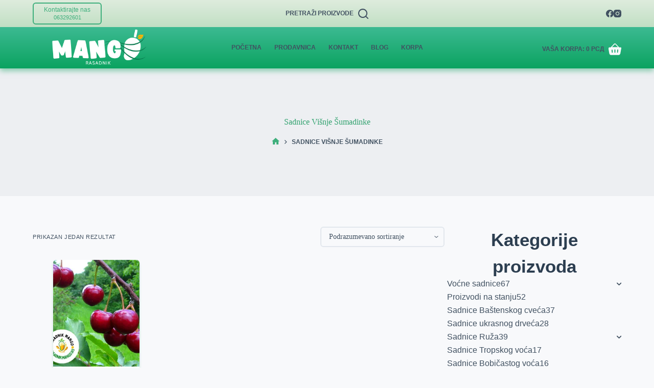

--- FILE ---
content_type: text/html; charset=UTF-8
request_url: https://rasadnikmango.rs/%D0%BE%D0%B7%D0%BD%D0%B0%D0%BA%D0%B0-%D0%BF%D1%80%D0%BE%D0%B8%D0%B7%D0%B2%D0%BE%D0%B4%D0%B0/sadnice-visnje-sumadinke/
body_size: 30554
content:
<!doctype html><html lang="sr-RS" prefix="og: https://ogp.me/ns#"><head><script>(function(w,i,g){w[g]=w[g]||[];if(typeof w[g].push=='function')w[g].push(i)})
(window,'GTM-MT7MN5T','google_tags_first_party');</script><script>(function(w,d,s,l){w[l]=w[l]||[];(function(){w[l].push(arguments);})('set', 'developer_id.dYzg1YT', true);
		w[l].push({'gtm.start':new Date().getTime(),event:'gtm.js'});var f=d.getElementsByTagName(s)[0],
		j=d.createElement(s);j.async=true;j.src='/dabt/';
		f.parentNode.insertBefore(j,f);
		})(window,document,'script','dataLayer');</script><script data-no-optimize="1">var litespeed_docref=sessionStorage.getItem("litespeed_docref");litespeed_docref&&(Object.defineProperty(document,"referrer",{get:function(){return litespeed_docref}}),sessionStorage.removeItem("litespeed_docref"));</script> <meta charset="UTF-8"><meta name="viewport" content="width=device-width, initial-scale=1, maximum-scale=5, viewport-fit=cover"><link rel="profile" href="https://gmpg.org/xfn/11">
 <script data-cfasync="false" data-pagespeed-no-defer>var gtm4wp_datalayer_name = "dataLayer";
	var dataLayer = dataLayer || [];
	const gtm4wp_use_sku_instead = 0;
	const gtm4wp_currency = 'RSD';
	const gtm4wp_product_per_impression = 10;
	const gtm4wp_clear_ecommerce = false;
	const gtm4wp_datalayer_max_timeout = 2000;</script> <title>Sadnice Višnje Šumadinke - Rasadnik Mango</title><meta name="robots" content="follow, noindex"/><meta property="og:locale" content="sr_RS" /><meta property="og:type" content="article" /><meta property="og:title" content="Sadnice Višnje Šumadinke - Rasadnik Mango" /><meta property="og:url" content="https://rasadnikmango.rs/ознака-производа/sadnice-visnje-sumadinke/" /><meta property="og:site_name" content="Rasadnik Mango" /><meta name="twitter:card" content="summary_large_image" /><meta name="twitter:title" content="Sadnice Višnje Šumadinke - Rasadnik Mango" /><meta name="twitter:label1" content="Proizvodi" /><meta name="twitter:data1" content="1" /> <script type="application/ld+json" class="rank-math-schema">{"@context":"https://schema.org","@graph":[{"@type":"Organization","@id":"https://rasadnikmango.rs/#organization","name":"Rasadnik Mango"},{"@type":"WebSite","@id":"https://rasadnikmango.rs/#website","url":"https://rasadnikmango.rs","name":"Rasadnik Mango","publisher":{"@id":"https://rasadnikmango.rs/#organization"},"inLanguage":"sr-RS"},{"@type":"BreadcrumbList","@id":"https://rasadnikmango.rs/\u043e\u0437\u043d\u0430\u043a\u0430-\u043f\u0440\u043e\u0438\u0437\u0432\u043e\u0434\u0430/sadnice-visnje-sumadinke/#breadcrumb","itemListElement":[{"@type":"ListItem","position":"1","item":{"@id":"https://rasadnikmango.rs","name":"Home"}},{"@type":"ListItem","position":"2","item":{"@id":"https://rasadnikmango.rs/\u043e\u0437\u043d\u0430\u043a\u0430-\u043f\u0440\u043e\u0438\u0437\u0432\u043e\u0434\u0430/sadnice-visnje-sumadinke/","name":"Products tagged &ldquo;Sadnice Vi\u0161nje \u0160umadinke&rdquo;"}}]},{"@type":"CollectionPage","@id":"https://rasadnikmango.rs/\u043e\u0437\u043d\u0430\u043a\u0430-\u043f\u0440\u043e\u0438\u0437\u0432\u043e\u0434\u0430/sadnice-visnje-sumadinke/#webpage","url":"https://rasadnikmango.rs/\u043e\u0437\u043d\u0430\u043a\u0430-\u043f\u0440\u043e\u0438\u0437\u0432\u043e\u0434\u0430/sadnice-visnje-sumadinke/","name":"Sadnice Vi\u0161nje \u0160umadinke - Rasadnik Mango","isPartOf":{"@id":"https://rasadnikmango.rs/#website"},"inLanguage":"sr-RS","breadcrumb":{"@id":"https://rasadnikmango.rs/\u043e\u0437\u043d\u0430\u043a\u0430-\u043f\u0440\u043e\u0438\u0437\u0432\u043e\u0434\u0430/sadnice-visnje-sumadinke/#breadcrumb"}}]}</script> <link rel='dns-prefetch' href='//capi-automation.s3.us-east-2.amazonaws.com' /><link rel="alternate" type="application/rss+xml" title="Rasadnik Mango &raquo; dovod" href="https://rasadnikmango.rs/feed/" /><link rel="alternate" type="application/rss+xml" title="Rasadnik Mango &raquo; dovod komentara" href="https://rasadnikmango.rs/comments/feed/" /><link rel="alternate" type="application/rss+xml" title="Rasadnik Mango &raquo; dovod za Sadnice Višnje Šumadinke Oznaka" href="https://rasadnikmango.rs/ознака-производа/sadnice-visnje-sumadinke/feed/" /><style id='wp-img-auto-sizes-contain-inline-css'>img:is([sizes=auto i],[sizes^="auto," i]){contain-intrinsic-size:3000px 1500px}
/*# sourceURL=wp-img-auto-sizes-contain-inline-css */</style><style id="litespeed-ccss">[data-header*=type-1] .ct-header [data-id=button] [class*=ct-button]{--theme-button-font-size:12px}[data-header*=type-1] .ct-header [data-id=button] .ct-button-ghost{--theme-button-text-initial-color:var(--theme-button-background-initial-color);--theme-button-text-hover-color:#fff}[data-header*=type-1] .ct-header [data-id=button] .ct-button-secondary-text{--theme-button-font-size:11px}[data-header*=type-1] .ct-header [data-id=button]{--theme-button-border-radius:6px;--margin:5px 0px !important}[data-header*=type-1] [data-id=cart]{--theme-icon-size:25px;--margin:10px 0px 5px !important}[data-header*=type-1] [data-id=cart] .ct-cart-item{--theme-icon-color:var(--theme-palette-color-7);--theme-icon-hover-color:rgba(65,81,97,.89);--theme-cart-badge-background:var(--theme-palette-color-4);--theme-cart-badge-text:var(--theme-palette-color-8);--theme-link-hover-color:var(--theme-palette-color-7)}[data-header*=type-1] [data-id=cart] .ct-label{--theme-font-weight:600;--theme-text-transform:uppercase;--theme-font-size:12px}[data-header*=type-1] [data-id=cart] .ct-cart-content{--dropdownTopOffset:5px;--theme-text-color:var(--theme-palette-color-4);--mini-cart-background-color:rgba(224,237,223,.98)}[data-header*=type-1] .ct-header [data-id=logo] .site-logo-container{--logo-max-height:79px}[data-header*=type-1] .ct-header [data-sticky] [data-id=logo]{--logo-sticky-shrink:.7}[data-header*=type-1] .ct-header [data-id=menu]>ul>li>a{--theme-font-weight:700;--theme-text-transform:uppercase;--theme-font-size:12px;--theme-line-height:1.3;--theme-link-initial-color:var(--theme-text-color);--theme-link-hover-color:var(--theme-palette-color-6);--theme-link-active-color:var(--theme-palette-color-7)}[data-header*=type-1] .ct-header [data-id=menu]{--menu-indicator-hover-color:var(--theme-palette-color-4);--menu-indicator-active-color:var(--theme-palette-color-3)}[data-header*=type-1] .ct-header [data-row*=middle]{--height:81px;background-color:initial;background-image:linear-gradient(to top,#0ba360 0%,#3cba92 100%);--theme-border-top:none;--theme-border-bottom:none;--theme-box-shadow:0px 5px 10px rgba(62,176,124,.58)}[data-header*=type-1] .ct-header [data-row*=middle]>div{--theme-border-top:none;--theme-border-bottom:none}[data-header*=type-1]{--sticky-shrink:30;--header-height:109px;--header-sticky-height:109px;--header-sticky-offset:0px}[data-header*=type-1] [data-id=mobile-menu]{--theme-font-weight:700;--theme-font-size:20px;--theme-link-initial-color:#fff;--mobile-menu-divider:1px solid rgba(51,163,113,.23)}[data-header*=type-1] #offcanvas{--theme-box-shadow:0px 0px 70px rgba(0,0,0,.35);--side-panel-width:500px}[data-header*=type-1] #offcanvas .ct-panel-inner{background-color:rgba(18,21,25,.98)}[data-header*=type-1] #offcanvas .ct-toggle-close{--toggle-button-radius:6px}[data-header*=type-1] [data-id=search]{--theme-icon-size:20px}[data-header*=type-1] [data-id=search] .ct-label{--theme-font-weight:600;--theme-text-transform:uppercase;--theme-font-size:12px}[data-header*=type-1] #search-modal .ct-search-form{--theme-link-initial-color:#fff;--theme-form-text-initial-color:#fff;--theme-form-text-focus-color:#fff;--theme-form-field-border-initial-color:var(--theme-palette-color-2);--theme-button-text-initial-color:rgba(255,255,255,.7);--theme-button-text-hover-color:#fff;--theme-button-background-initial-color:var(--theme-palette-color-1);--theme-button-background-hover-color:var(--theme-palette-color-1)}[data-header*=type-1] #search-modal{background-color:rgba(18,21,25,.98)}[data-header*=type-1] [data-id=socials].ct-header-socials [data-color=custom]{--background-color:rgba(218,222,228,.3);--background-hover-color:var(--theme-palette-color-1)}[data-header*=type-1] .ct-header [data-row*=top]{--height:28px;background-color:initial;background-image:linear-gradient(to top,#c1dfc4 0%,#deecdd 100%);--theme-border-top:none;--theme-border-bottom:none;--theme-box-shadow:none}[data-header*=type-1] .ct-header [data-row*=top]>div{--theme-border-top:none;--theme-border-bottom:none}[data-header*=type-1] [data-id=trigger]{--theme-icon-size:18px;--toggle-button-radius:6px}[data-header*=type-1] [data-id=trigger]:not([data-design=simple]){--toggle-button-padding:10px}[data-header*=type-1] [data-id=trigger] .ct-label{--theme-font-weight:600;--theme-text-transform:uppercase;--theme-font-size:12px}[data-header*=type-1] .ct-header{background-image:none}:root{--theme-font-family:-apple-system,BlinkMacSystemFont,'Segoe UI',Roboto,Helvetica,Arial,sans-serif,'Apple Color Emoji','Segoe UI Emoji','Segoe UI Symbol';--theme-font-weight:400;--theme-text-transform:none;--theme-text-decoration:none;--theme-font-size:16px;--theme-line-height:1.65;--theme-letter-spacing:0em;--theme-button-font-weight:500;--theme-button-font-size:15px;--has-classic-forms:var(--true);--has-modern-forms:var(--false);--theme-form-field-border-radius:6px;--theme-form-field-border-initial-color:var(--theme-border-color);--theme-form-field-border-focus-color:var(--theme-palette-color-1);--theme-form-field-border-width:2px;--theme-form-selection-field-initial-color:var(--theme-border-color);--theme-form-selection-field-active-color:var(--theme-palette-color-1);--e-global-color-blocksy_palette_1:var(--theme-palette-color-1);--e-global-color-blocksy_palette_2:var(--theme-palette-color-2);--e-global-color-blocksy_palette_3:var(--theme-palette-color-3);--e-global-color-blocksy_palette_4:var(--theme-palette-color-4);--e-global-color-blocksy_palette_5:var(--theme-palette-color-5);--e-global-color-blocksy_palette_6:var(--theme-palette-color-6);--e-global-color-blocksy_palette_7:var(--theme-palette-color-7);--e-global-color-blocksy_palette_8:var(--theme-palette-color-8);--theme-palette-color-1:#3eaf7c;--theme-palette-color-2:#33a370;--theme-palette-color-3:#415161;--theme-palette-color-4:#2c3e50;--theme-palette-color-5:#e2e7ed;--theme-palette-color-6:#edeff2;--theme-palette-color-7:#f8f9fb;--theme-palette-color-8:#fff;--theme-text-color:var(--theme-palette-color-3);--theme-link-initial-color:var(--theme-palette-color-1);--theme-link-hover-color:var(--theme-palette-color-2);--theme-selection-text-color:#fff;--theme-selection-background-color:var(--theme-palette-color-1);--theme-border-color:var(--theme-palette-color-5);--theme-headings-color:var(--theme-palette-color-4);--theme-content-spacing:1.5em;--theme-button-min-height:40px;--theme-button-text-initial-color:#fff;--theme-button-text-hover-color:#fff;--theme-button-background-initial-color:var(--theme-palette-color-1);--theme-button-background-hover-color:var(--theme-palette-color-2);--theme-button-border:none;--theme-button-border-radius:5px;--theme-button-padding:5px 20px;--theme-normal-container-max-width:1290px;--theme-content-vertical-spacing:60px;--theme-container-edge-spacing:90vw;--theme-narrow-container-max-width:750px;--theme-wide-offset:130px}h1{--theme-font-weight:700;--theme-font-size:40px;--theme-line-height:1.5}h2{--theme-font-weight:700;--theme-font-size:35px;--theme-line-height:1.5}.ct-breadcrumbs{--theme-font-weight:600;--theme-text-transform:uppercase;--theme-font-size:12px}body{background-color:var(--theme-palette-color-7);background-image:none}[data-prefix=woo_categories] .entry-header .page-title{--theme-font-size:30px;--theme-heading-color:var(--theme-palette-color-2)}[data-prefix=woo_categories] .hero-section[data-type=type-2]{background-color:var(--theme-palette-color-6);background-image:none;--container-padding:25px 0px}.woo-listing-top .woocommerce-result-count{--theme-font-weight:500;--theme-text-transform:uppercase;--theme-font-size:11px;--theme-letter-spacing:.05em}[data-products] .product figure{--product-element-spacing:10px}[data-products]{--grid-columns-gap:30px;--grid-rows-gap:30px}[data-products] .product{--theme-border-radius:6px}[data-products] .woocommerce-loop-product__title{--theme-font-weight:600;--theme-font-size:17px}[data-products=type-2]{--theme-box-shadow:0px 5px 5px rgba(51,163,113,.23)}[data-sidebar]{--sidebar-width:30%;--sidebar-width-no-unit:30;--sidebar-gap:0%;--sidebar-offset:30px}.ct-sidebar{--theme-link-initial-color:var(--theme-text-color)}[data-sidebar]>aside{--sidebar-background-color:rgba(0,0,0,0);--sidebar-inner-spacing:5px}.ct-back-to-top{--theme-icon-color:#fff;--theme-icon-hover-color:#fff;--top-button-background-color:var(--theme-palette-color-2);--top-button-background-hover-color:var(--theme-palette-color-1);--theme-border-radius:5px;--theme-box-shadow:0px 5px 20px rgba(43,61,79,.24)}@media (max-width:999.98px){[data-header*=type-1] #offcanvas{--side-panel-width:65vw}[data-products]{--shop-columns:repeat(3,minmax(0,1fr))}}@media (max-width:689.98px){[data-header*=type-1] .ct-header [data-id=button] [class*=ct-button]{--theme-button-font-size:9px}[data-header*=type-1] [data-id=cart]{--theme-icon-size:24px}[data-header*=type-1] [data-id=cart] .ct-cart-item{--theme-icon-hover-color:rgba(43,61,79,.82);--theme-cart-badge-background:var(--theme-palette-color-6);--theme-cart-badge-text:var(--theme-palette-color-4);--theme-link-initial-color:var(--theme-palette-color-4);--theme-link-hover-color:var(--theme-palette-color-3)}[data-header*=type-1] [data-id=cart] .ct-label{--theme-font-size:11px}[data-header*=type-1] .ct-header [data-id=logo]{--margin:0px 0px 0px -25px !important}[data-header*=type-1] #offcanvas{--side-panel-width:90vw}[data-header*=type-1] #offcanvas .ct-toggle-close[data-type=type-2]{--toggle-button-border-color:var(--theme-palette-color-2)}[data-header*=type-1] [data-id=trigger]:not([data-design=simple]){--toggle-button-padding:5px}[data-products]{--shop-columns:repeat(2,minmax(0,1fr))}:root{--theme-content-vertical-spacing:50px;--theme-container-edge-spacing:88vw}}ul{box-sizing:border-box}:root{--wp--preset--font-size--normal:16px;--wp--preset--font-size--huge:42px}.has-text-align-center{text-align:center}.screen-reader-text{border:0;clip:rect(1px,1px,1px,1px);clip-path:inset(50%);height:1px;margin:-1px;overflow:hidden;padding:0;position:absolute;width:1px;word-wrap:normal!important}:root{--wp--preset--aspect-ratio--square:1;--wp--preset--aspect-ratio--4-3:4/3;--wp--preset--aspect-ratio--3-4:3/4;--wp--preset--aspect-ratio--3-2:3/2;--wp--preset--aspect-ratio--2-3:2/3;--wp--preset--aspect-ratio--16-9:16/9;--wp--preset--aspect-ratio--9-16:9/16;--wp--preset--color--black:#000;--wp--preset--color--cyan-bluish-gray:#abb8c3;--wp--preset--color--white:#fff;--wp--preset--color--pale-pink:#f78da7;--wp--preset--color--vivid-red:#cf2e2e;--wp--preset--color--luminous-vivid-orange:#ff6900;--wp--preset--color--luminous-vivid-amber:#fcb900;--wp--preset--color--light-green-cyan:#7bdcb5;--wp--preset--color--vivid-green-cyan:#00d084;--wp--preset--color--pale-cyan-blue:#8ed1fc;--wp--preset--color--vivid-cyan-blue:#0693e3;--wp--preset--color--vivid-purple:#9b51e0;--wp--preset--color--palette-color-1:var(--theme-palette-color-1,#3eaf7c);--wp--preset--color--palette-color-2:var(--theme-palette-color-2,#33a370);--wp--preset--color--palette-color-3:var(--theme-palette-color-3,#415161);--wp--preset--color--palette-color-4:var(--theme-palette-color-4,#2c3e50);--wp--preset--color--palette-color-5:var(--theme-palette-color-5,#e2e7ed);--wp--preset--color--palette-color-6:var(--theme-palette-color-6,#edeff2);--wp--preset--color--palette-color-7:var(--theme-palette-color-7,#f8f9fb);--wp--preset--color--palette-color-8:var(--theme-palette-color-8,#fff);--wp--preset--gradient--vivid-cyan-blue-to-vivid-purple:linear-gradient(135deg,rgba(6,147,227,1) 0%,#9b51e0 100%);--wp--preset--gradient--light-green-cyan-to-vivid-green-cyan:linear-gradient(135deg,#7adcb4 0%,#00d082 100%);--wp--preset--gradient--luminous-vivid-amber-to-luminous-vivid-orange:linear-gradient(135deg,rgba(252,185,0,1) 0%,rgba(255,105,0,1) 100%);--wp--preset--gradient--luminous-vivid-orange-to-vivid-red:linear-gradient(135deg,rgba(255,105,0,1) 0%,#cf2e2e 100%);--wp--preset--gradient--very-light-gray-to-cyan-bluish-gray:linear-gradient(135deg,#eee 0%,#a9b8c3 100%);--wp--preset--gradient--cool-to-warm-spectrum:linear-gradient(135deg,#4aeadc 0%,#9778d1 20%,#cf2aba 40%,#ee2c82 60%,#fb6962 80%,#fef84c 100%);--wp--preset--gradient--blush-light-purple:linear-gradient(135deg,#ffceec 0%,#9896f0 100%);--wp--preset--gradient--blush-bordeaux:linear-gradient(135deg,#fecda5 0%,#fe2d2d 50%,#6b003e 100%);--wp--preset--gradient--luminous-dusk:linear-gradient(135deg,#ffcb70 0%,#c751c0 50%,#4158d0 100%);--wp--preset--gradient--pale-ocean:linear-gradient(135deg,#fff5cb 0%,#b6e3d4 50%,#33a7b5 100%);--wp--preset--gradient--electric-grass:linear-gradient(135deg,#caf880 0%,#71ce7e 100%);--wp--preset--gradient--midnight:linear-gradient(135deg,#020381 0%,#2874fc 100%);--wp--preset--gradient--juicy-peach:linear-gradient(to right,#ffecd2 0%,#fcb69f 100%);--wp--preset--gradient--young-passion:linear-gradient(to right,#ff8177 0%,#ff867a 0%,#ff8c7f 21%,#f99185 52%,#cf556c 78%,#b12a5b 100%);--wp--preset--gradient--true-sunset:linear-gradient(to right,#fa709a 0%,#fee140 100%);--wp--preset--gradient--morpheus-den:linear-gradient(to top,#30cfd0 0%,#330867 100%);--wp--preset--gradient--plum-plate:linear-gradient(135deg,#667eea 0%,#764ba2 100%);--wp--preset--gradient--aqua-splash:linear-gradient(15deg,#13547a 0%,#80d0c7 100%);--wp--preset--gradient--love-kiss:linear-gradient(to top,#ff0844 0%,#ffb199 100%);--wp--preset--gradient--new-retrowave:linear-gradient(to top,#3b41c5 0%,#a981bb 49%,#ffc8a9 100%);--wp--preset--gradient--plum-bath:linear-gradient(to top,#cc208e 0%,#6713d2 100%);--wp--preset--gradient--high-flight:linear-gradient(to right,#0acffe 0%,#495aff 100%);--wp--preset--gradient--teen-party:linear-gradient(-225deg,#ff057c 0%,#8d0b93 50%,#321575 100%);--wp--preset--gradient--fabled-sunset:linear-gradient(-225deg,#231557 0%,#44107a 29%,#ff1361 67%,#fff800 100%);--wp--preset--gradient--arielle-smile:radial-gradient(circle 248px at center,#16d9e3 0%,#30c7ec 47%,#46aef7 100%);--wp--preset--gradient--itmeo-branding:linear-gradient(180deg,#2af598 0%,#009efd 100%);--wp--preset--gradient--deep-blue:linear-gradient(to right,#6a11cb 0%,#2575fc 100%);--wp--preset--gradient--strong-bliss:linear-gradient(to right,#f78ca0 0%,#f9748f 19%,#fd868c 60%,#fe9a8b 100%);--wp--preset--gradient--sweet-period:linear-gradient(to top,#3f51b1 0%,#5a55ae 13%,#7b5fac 25%,#8f6aae 38%,#a86aa4 50%,#cc6b8e 62%,#f18271 75%,#f3a469 87%,#f7c978 100%);--wp--preset--gradient--purple-division:linear-gradient(to top,#7028e4 0%,#e5b2ca 100%);--wp--preset--gradient--cold-evening:linear-gradient(to top,#0c3483 0%,#a2b6df 100%,#6b8cce 100%,#a2b6df 100%);--wp--preset--gradient--mountain-rock:linear-gradient(to right,#868f96 0%,#596164 100%);--wp--preset--gradient--desert-hump:linear-gradient(to top,#c79081 0%,#dfa579 100%);--wp--preset--gradient--ethernal-constance:linear-gradient(to top,#09203f 0%,#537895 100%);--wp--preset--gradient--happy-memories:linear-gradient(-60deg,#ff5858 0%,#f09819 100%);--wp--preset--gradient--grown-early:linear-gradient(to top,#0ba360 0%,#3cba92 100%);--wp--preset--gradient--morning-salad:linear-gradient(-225deg,#b7f8db 0%,#50a7c2 100%);--wp--preset--gradient--night-call:linear-gradient(-225deg,#ac32e4 0%,#7918f2 48%,#4801ff 100%);--wp--preset--gradient--mind-crawl:linear-gradient(-225deg,#473b7b 0%,#3584a7 51%,#30d2be 100%);--wp--preset--gradient--angel-care:linear-gradient(-225deg,#ffe29f 0%,#ffa99f 48%,#ff719a 100%);--wp--preset--gradient--juicy-cake:linear-gradient(to top,#e14fad 0%,#f9d423 100%);--wp--preset--gradient--rich-metal:linear-gradient(to right,#d7d2cc 0%,#304352 100%);--wp--preset--gradient--mole-hall:linear-gradient(-20deg,#616161 0%,#9bc5c3 100%);--wp--preset--gradient--cloudy-knoxville:linear-gradient(120deg,#fdfbfb 0%,#ebedee 100%);--wp--preset--gradient--soft-grass:linear-gradient(to top,#c1dfc4 0%,#deecdd 100%);--wp--preset--gradient--saint-petersburg:linear-gradient(135deg,#f5f7fa 0%,#c3cfe2 100%);--wp--preset--gradient--everlasting-sky:linear-gradient(135deg,#fdfcfb 0%,#e2d1c3 100%);--wp--preset--gradient--kind-steel:linear-gradient(-20deg,#e9defa 0%,#fbfcdb 100%);--wp--preset--gradient--over-sun:linear-gradient(60deg,#abecd6 0%,#fbed96 100%);--wp--preset--gradient--premium-white:linear-gradient(to top,#d5d4d0 0%,#d5d4d0 1%,#eeeeec 31%,#efeeec 75%,#e9e9e7 100%);--wp--preset--gradient--clean-mirror:linear-gradient(45deg,#93a5cf 0%,#e4efe9 100%);--wp--preset--gradient--wild-apple:linear-gradient(to top,#d299c2 0%,#fef9d7 100%);--wp--preset--gradient--snow-again:linear-gradient(to top,#e6e9f0 0%,#eef1f5 100%);--wp--preset--gradient--confident-cloud:linear-gradient(to top,#dad4ec 0%,#dad4ec 1%,#f3e7e9 100%);--wp--preset--gradient--glass-water:linear-gradient(to top,#dfe9f3 0%,#fff 100%);--wp--preset--gradient--perfect-white:linear-gradient(-225deg,#e3fdf5 0%,#ffe6fa 100%);--wp--preset--font-size--small:13px;--wp--preset--font-size--medium:20px;--wp--preset--font-size--large:clamp(22px,1.375rem + ((1vw - 3.2px)*0.625),30px);--wp--preset--font-size--x-large:clamp(30px,1.875rem + ((1vw - 3.2px)*1.563),50px);--wp--preset--font-size--xx-large:clamp(45px,2.813rem + ((1vw - 3.2px)*2.734),80px);--wp--preset--font-family--inter:"Inter",sans-serif;--wp--preset--font-family--cardo:Cardo;--wp--preset--spacing--20:.44rem;--wp--preset--spacing--30:.67rem;--wp--preset--spacing--40:1rem;--wp--preset--spacing--50:1.5rem;--wp--preset--spacing--60:2.25rem;--wp--preset--spacing--70:3.38rem;--wp--preset--spacing--80:5.06rem;--wp--preset--shadow--natural:6px 6px 9px rgba(0,0,0,.2);--wp--preset--shadow--deep:12px 12px 50px rgba(0,0,0,.4);--wp--preset--shadow--sharp:6px 6px 0px rgba(0,0,0,.2);--wp--preset--shadow--outlined:6px 6px 0px -3px rgba(255,255,255,1),6px 6px rgba(0,0,0,1);--wp--preset--shadow--crisp:6px 6px 0px rgba(0,0,0,1)}:root{--wp--style--global--content-size:var(--theme-block-max-width);--wp--style--global--wide-size:var(--theme-block-wide-max-width)}:root{--wp--style--block-gap:var(--theme-content-spacing)}body{padding-top:0;padding-right:0;padding-bottom:0;padding-left:0}.rt-wp-menu-custom-fields-wrapper{width:100%;line-height:1.3}[class^=iks-icon-]:before{font-family:"IksIcons";font-style:normal;font-weight:400;speak:none;display:inline-block;text-decoration:inherit;text-align:center;font-variant:normal;text-transform:none;line-height:1em}.iks-icon-chevron-1:before{content:"\E806"}.iksm-terms .iksm-term{border:none;box-shadow:none;padding:0;overflow:hidden}.iksm-terms .iksm-term__inner{display:flex;align-items:center}.iksm-terms .iksm-term__inner:after{content:"";min-height:inherit;font-size:0}.iksm-terms .iksm-term__image-container{display:flex;align-items:center;justify-content:center}.iksm-terms .iksm-term__image{width:100%;height:100%;max-width:100%;max-height:100%;box-shadow:none}.iksm-terms .iksm-term__link{flex:1;display:flex;align-items:center;align-self:stretch;box-shadow:none;outline:none}.iksm-terms .iksm-term__text{word-break:break-word}.iksm-terms .iksm-term__posts-count{display:flex;align-items:center;justify-content:center;line-height:1}.iksm-terms .iksm-term__toggle{display:flex;align-items:center;justify-content:center;line-height:1!important}.iksm-terms .iksm-term .iksm-terms-tree--children{display:none;overflow:hidden}.iksm-terms .iksm-term .iksm-terms-tree__inner{animation-fill-mode:forwards!important}.iksm-terms div{box-sizing:border-box;outline:none}:root{--theme-default-editor:var(--true);--theme-border:none;--theme-list-indent:2.5em;--true:initial;--false:"";--has-link-decoration:var(--true);--has-transparent-header:0;--theme-container-width:min(100%,var(--theme-container-width-base));--theme-container-width-base:calc(var(--theme-container-edge-spacing,90vw) - var(--theme-frame-size,0px)*2)}@supports not (aspect-ratio:auto){.ct-media-container img{position:absolute;width:100%;height:100%}.ct-media-container:before{display:block;content:"";width:100%;padding-bottom:100%}}html{-webkit-text-size-adjust:100%;scroll-behavior:smooth}body{overflow-x:hidden;overflow-wrap:break-word;-moz-osx-font-smoothing:grayscale;-webkit-font-smoothing:antialiased}*,*:before,*:after{box-sizing:border-box}body,p,h1,h2,ul,li,form,figure,button{margin:0;padding:0;border:none;font:inherit}input,select{margin:0}img{height:auto;max-width:100%;vertical-align:middle}figure{display:block}body{color:var(--theme-text-color)}h1{color:var(--theme-heading-color,var(--theme-heading-1-color,var(--theme-headings-color)))}h2{color:var(--theme-heading-color,var(--theme-heading-2-color,var(--theme-headings-color)))}@media (max-width:689.98px){.ct-hidden-sm{display:none!important}}@media (min-width:690px)and (max-width:999.98px){.ct-hidden-md{display:none!important}}@media (min-width:1000px){.ct-hidden-lg{display:none!important}}.screen-reader-text{background:rgba(0,0,0,0)}body,h1,h2,.ct-label,.ct-breadcrumbs,.mobile-menu a,.menu .ct-menu-link,.woocommerce-result-count,.ct-widget>*{font-family:var(--theme-font-family);font-size:var(--theme-font-size);font-weight:var(--theme-font-weight);font-style:var(--theme-font-style,inherit);line-height:var(--theme-line-height);letter-spacing:var(--theme-letter-spacing);text-transform:var(--theme-text-transform);-webkit-text-decoration:var(--theme-text-decoration);text-decoration:var(--theme-text-decoration)}.screen-reader-text{border:0;clip:rect(1px,1px,1px,1px);-webkit-clip-path:inset(50%);clip-path:inset(50%);height:1px;margin:-1px;overflow:hidden;padding:0;position:absolute!important;width:1px;word-wrap:normal!important;word-break:normal}.skip-link{background-color:#24292e;color:#fff;padding:10px 20px}.show-on-focus{position:absolute;width:1px;height:1px;margin:0;overflow:hidden;clip:rect(1px,1px,1px,1px);top:0;left:0}p{margin-block-end:var(--theme-content-spacing)}ul{padding-inline-start:var(--theme-list-indent);margin-block-end:var(--theme-content-spacing)}h1,h2{margin-block-end:calc(var(--has-theme-content-spacing,1)*(.3em + 10px))}.menu-container ul{list-style-type:none;margin-bottom:0;padding-inline-start:0}ul:last-child,ul li:last-child,.ct-widget p:last-child{margin-bottom:0}.ct-icon,.ct-icon-container svg{width:var(--theme-icon-size,15px);height:var(--theme-icon-size,15px);fill:var(--theme-icon-color,var(--theme-text-color))}.ct-icon,.ct-icon-container{position:relative}.ct-icon-container{display:flex;align-items:center;justify-content:center}[class*=ct-media-container]{display:inline-flex;overflow:hidden;isolation:isolate;vertical-align:middle}.ct-media-container{position:relative;width:100%}.ct-media-container img{width:inherit;border-radius:inherit;object-fit:var(--theme-object-fit,cover)}a{color:var(--theme-link-initial-color);-webkit-text-decoration:var(--has-link-decoration,var(--theme-text-decoration,none));text-decoration:var(--has-link-decoration,var(--theme-text-decoration,none))}.ct-ajax-loader{position:absolute;inset:0;z-index:0;margin:auto;display:flex;border-radius:100%;width:var(--loader-size,20px);height:var(--loader-size,20px);color:var(--loader-color,#c5cbd0)}[data-label=left] .ct-label{margin-inline-end:.7em}[data-label=right] .ct-label{order:2;margin-inline-start:.7em}select{font-family:var(--theme-form-font-family);font-size:var(--theme-form-font-size,16px);font-weight:var(--theme-form-font-weight);font-style:var(--theme-form-font-style,inherit);line-height:var(--theme-form-line-height);letter-spacing:var(--theme-form-letter-spacing);text-transform:var(--theme-form-text-transform);-webkit-text-decoration:var(--theme-form-text-decoration);text-decoration:var(--theme-form-text-decoration)}select{-webkit-appearance:none;appearance:none;width:var(--has-width,var(--theme-form-field-width,100%));height:var(--has-height,var(--theme-form-field-height,40px));color:var(--theme-form-text-initial-color,var(--theme-text-color));padding:var(--has-classic-forms,var(--theme-form-field-padding,0 15px));border-width:var(--theme-form-field-border-width,1px);border-style:var(--theme-form-field-border-style,solid);border-color:var(--theme-form-field-border-initial-color);border-radius:var(--has-classic-forms,var(--theme-form-field-border-radius,3px));background-color:var(--has-classic-forms,var(--theme-form-field-background-initial-color))}select{padding-inline-end:25px;background-image:url("data:image/svg+xml,%3Csvg width='21' height='13' xmlns='http://www.w3.org/2000/svg'%3E%3Cpath d='M18.5.379L20.621 2.5 10.5 12.621.379 2.5 2.5.379l8 8z' fill='%234F5D6D' fill-rule='nonzero'/%3E%3C/svg%3E");background-repeat:no-repeat,repeat;background-size:8px auto,100%;background-position:right 10px top 50%,0 0}select option{color:initial}.ct-breadcrumbs{color:var(--theme-text-color);--has-link-decoration:var(--false)}.ct-breadcrumbs[data-source=default]>span{display:inline-flex;align-items:center;vertical-align:middle}.ct-breadcrumbs[data-source=default]>span .ct-separator{margin:0 8px}.ct-breadcrumbs[data-source=default] .ct-home-icon{position:relative;top:-.15em;vertical-align:middle}:target{scroll-margin-top:calc(var(--admin-bar,0px) + var(--theme-frame-size,0px) + var(--scroll-margin-top,0px) + var(--scroll-margin-top-offset,0px))}[data-header*=sticky]{--scroll-margin-top-offset:calc((var(--header-sticky-height,var(--header-height,0px))*var(--has-transparent-header)*(var(--sticky-shrink,100)/100)) + var(--header-sticky-height,var(--header-height,0px))*(1 - var(--has-transparent-header))*(var(--sticky-shrink,100)/100))}.ct-button-ghost,[type=submit],.wp-element-button{display:inline-flex;align-items:center;justify-content:center;min-height:var(--theme-button-min-height);padding:var(--theme-button-padding);border:none;-webkit-appearance:none;appearance:none;text-align:center;border-radius:var(--theme-button-border-radius,3px);--has-link-decoration:var(--false)}@media (max-width:479.98px){.ct-button-ghost,[type=submit],.wp-element-button{--padding:5px 15px}}[type=submit],.wp-element-button{position:relative;color:var(--theme-button-text-initial-color);border:var(--theme-button-border);background-color:var(--theme-button-background-initial-color)}@media (hover:hover){@supports (filter:blur()){[type=submit]:before,.wp-element-button:before{display:var(--theme-button-shadow,block);position:absolute;z-index:-1;content:"";inset-inline:10px;inset-block:12px 0;opacity:0;border-radius:inherit;background:inherit;filter:blur(11px)}}}.ct-button-ghost{--theme-button-text-initial-color:var(--theme-button-background-initial-color);border-width:2px;border-style:solid;color:var(--theme-button-text-initial-color);border-color:var(--theme-button-background-initial-color);background-color:rgba(0,0,0,0)}.ct-button-ghost,[type=submit],.wp-element-button,.ct-button-secondary-text{font-family:var(--theme-button-font-family,var(--theme-font-family));font-size:var(--theme-button-font-size);font-weight:var(--theme-button-font-weight);font-style:var(--theme-button-font-style);line-height:var(--theme-button-line-height);letter-spacing:var(--theme-button-letter-spacing);text-transform:var(--theme-button-text-transform);-webkit-text-decoration:var(--theme-button-text-decoration);text-decoration:var(--theme-button-text-decoration)}[class*=ct-toggle]{display:flex;align-items:center;justify-content:center;position:var(--toggle-button-position,relative);z-index:var(--toggle-button-z-index,initial);-webkit-appearance:none;appearance:none;width:var(--toggle-button-size);height:var(--toggle-button-size);flex:0 0 var(--toggle-button-size);margin-inline-start:var(--toggle-button-margin-start,auto);margin-inline-end:var(--toggle-button-margin-end,initial);padding:var(--toggle-button-padding,0px)!important;box-shadow:var(--toggle-button-shadow,none)!important;border-radius:var(--toggle-button-radius,0)!important;border-width:var(--toggle-button-border-width,0px)!important;border-style:var(--toggle-button-border-style,solid)!important;border-color:var(--toggle-button-border-color,transparent)!important;background:var(--toggle-button-background,transparent)!important}[class*=ct-toggle] svg{transform:var(--toggle-icon-transform)}[class*=ct-toggle-close]{top:var(--toggle-button-top,initial);inset-inline-end:var(--toggle-button-inset-end,0);--theme-icon-size:12px;--theme-icon-color:rgba(255,255,255,.7)}[class*=ct-toggle-close]:not([data-type=type-1]){--toggle-button-size:33px;--toggle-button-radius:5px}[class*=ct-toggle-close][data-type=type-1]{--outline-offset:5px}[class*=ct-toggle-close][data-type=type-2]{--toggle-button-border-width:1px;--toggle-button-border-color:rgba(0,0,0,.5)}nav[class*=menu] .ct-menu-link{color:var(--theme-link-initial-color);--theme-icon-color:var(--theme-link-initial-color)}.menu{display:flex;gap:var(--menu-items-gap,0px)}.menu li.menu-item{display:flex;align-items:center}.menu>li>.ct-menu-link{height:var(--menu-item-height,100%);justify-content:var(--menu-item-alignment,center);--menu-item-padding:0 calc(var(--menu-items-spacing,25px)/2)}.ct-menu-link{display:flex;align-items:center;position:relative;width:100%;border-radius:var(--menu-item-radius,inherit)}.ct-menu-link:not(:empty){padding:var(--menu-item-padding,0px)}[data-menu]>ul>li>a:before,[data-menu]>ul>li>a:after{position:absolute;left:var(--menu-indicator-left,0);right:var(--menu-indicator-right,0);margin:var(--menu-indicator-margin,0);height:var(--menu-indicator-height,2px);opacity:var(--menu-indicator-opacity,0);background-color:var(--menu-indicator-hover-color,var(--theme-palette-color-2))}[data-menu]>ul>li>a:before{top:var(--menu-indicator-y-position,0)}[data-menu]>ul>li>a:after{bottom:var(--menu-indicator-y-position,0)}[data-menu*=type-2]>ul>li>a:after{content:"";width:var(--menu-indicator-width,100%)}[data-responsive=no]{overflow:hidden}.mobile-menu{width:100%}.mobile-menu li{display:flex;flex-direction:column;align-items:var(--horizontal-alignment)}.mobile-menu .ct-menu-link{text-align:var(--text-horizontal-alignment);justify-content:var(--horizontal-alignment);--menu-item-padding:var(--items-vertical-spacing,5px) 0}#header{position:relative;z-index:50}@media (max-width:999.98px){#header [data-device=desktop]{display:none}}@media (min-width:1000px){#header [data-device=mobile]{display:none}}#header [data-row]{position:var(--position,relative);box-shadow:var(--theme-box-shadow);border-top:var(--theme-border-top);border-bottom:var(--theme-border-bottom);-webkit-backdrop-filter:blur(var(--theme-backdrop-blur));backdrop-filter:blur(var(--theme-backdrop-blur))}#header [data-row]>div{min-height:var(--shrink-height,var(--height));border-top:var(--theme-border-top);border-bottom:var(--theme-border-bottom)}#header [data-row*=top]{z-index:3}#header [data-row*=middle]{z-index:2}#header [data-column]{min-height:inherit}#header [data-column=middle]{display:flex}#header [data-column=start],#header [data-column=end]{min-width:0}#header [data-items]{width:100%}#header [data-column-set="2"]>div{display:grid;grid-template-columns:auto auto}#header [data-column-set="3"]>div{display:grid;grid-template-columns:1fr var(--middle-column-width,auto) 1fr}[data-placements]{display:grid}[data-column=middle]>[data-items]{justify-content:center}[data-column=end]>[data-items=primary]{justify-content:flex-end}#header [data-items]{display:flex;align-items:center;min-width:0}#header [data-items]>*{margin:var(--margin,0 10px)}[data-column=start] [data-items=primary]>*:first-child{--margin:0 10px 0 0}[data-column=end] [data-items=primary]>*:last-child{--margin:0 0 0 10px}.ct-cart-item,.ct-header-cta{display:flex;align-items:var(--align-items,center)}.ct-cart-item,.ct-social-box{--theme-link-initial-color:var(--theme-text-color)}.ct-header-search,.ct-header-trigger{--theme-link-initial-color:var(--theme-text-color)}.ct-header-search .ct-label,.ct-header-trigger .ct-label{color:var(--theme-link-initial-color)}[class*=header-menu]{display:flex;align-items:center;height:100%;min-width:0}[class*=header-menu] .menu{height:inherit}[class*=header-menu] .menu>li>.ct-menu-link{white-space:nowrap}#search-modal{--vertical-alignment:initial}#search-modal input{--has-classic-forms:var(--false);--theme-form-field-border-width:0 0 1px;--search-input-additional-padding:10px}@media (max-width:689.98px){#search-modal input{--theme-form-font-size:22px;--theme-form-field-height:70px;--theme-form-field-padding:0px;margin-bottom:25px}}@media (min-width:690px){#search-modal input{--theme-form-font-size:35px;--theme-form-field-height:90px;--theme-form-field-padding:0 50px 0 0;margin-bottom:35px}}#search-modal form{display:block;margin:auto;width:100%;max-width:var(--max-width,800px)}@media (max-width:999.98px){#search-modal form{--max-width:90%;--search-button-size:40px}}@media (min-width:690px){#search-modal form{--search-button-size:48px}}#search-modal form .ct-search-form-controls{position:absolute;inset-inline-end:0}@media (max-width:689.98px){#search-modal form .ct-search-form-controls{top:15px}}@media (min-width:690px){#search-modal form .ct-search-form-controls{top:21px}}#search-modal form .ct-search-form-controls button{--theme-button-border-radius:100%;--theme-icon-size:calc(100%/3)}.ct-header-trigger .ct-icon rect{transform-origin:50% 50%}.ct-header-trigger[data-design*=solid]{--toggle-button-background:var(--secondColor,rgba(224,229,235,.9))}.site-branding{display:flex;text-align:var(--horizontal-alignment)}.site-branding:not([data-logo=top]){align-items:center}.site-logo-container{position:relative;line-height:0;height:var(--logo-shrink-height,var(--logo-max-height,50px))}.site-logo-container img{width:auto;max-width:initial;object-fit:contain}.site-logo-container img{height:inherit;vertical-align:initial}.ct-header-cta{--theme-button-line-height:1.3;--theme-icon-color:currentColor}.ct-header-cta a{gap:.5em}.ct-header-cta .ct-button-text{display:flex;flex-direction:column;text-align:var(--horizontal-alignment)}.ct-header-cta .ct-button-secondary-text{color:var(--theme-button-text-initial-color)}#offcanvas .ct-panel-content-inner{--margin:0 0 20px}#offcanvas .ct-panel-content-inner>*{margin:var(--margin)}#offcanvas .ct-panel-content-inner>*:first-child{margin-top:0}#offcanvas .ct-panel-content-inner>*:last-child{margin-bottom:0}@media (max-width:999.98px){#offcanvas [data-device=desktop]{display:none}}@media (min-width:1000px){#offcanvas [data-device=mobile]{display:none}}.ct-header-cart{position:relative}.ct-cart-content{position:absolute;z-index:15;top:100%;opacity:0;visibility:hidden;transform:translate3d(0,10px,0)}.ct-search-form{position:relative;display:flex;isolation:isolate;--theme-link-initial-color:var(--theme-text-color)}.ct-search-form input{z-index:2}.ct-search-form input::-webkit-search-cancel-button{-webkit-appearance:none}.ct-search-form .ct-search-form-controls{display:flex;z-index:2}.ct-search-form .wp-element-button{white-space:nowrap;--theme-button-min-height:var(--search-button-size,var(--theme-form-field-height,40px))}.ct-search-form .wp-element-button[data-button*=icon]{padding:initial;width:var(--search-button-size,var(--theme-form-field-height,40px));--theme-icon-color:currentColor}.ct-search-form .ct-ajax-loader{opacity:0;--loader-size:18px}[data-behaviour*=side] .ct-panel-inner{position:absolute;inset-block:0;height:100%;width:var(--side-panel-width,500px);box-shadow:var(--theme-box-shadow)}[data-behaviour*=right-side] .ct-panel-inner{align-self:flex-end;transform:translate3d(var(--theme-panel-reveal-right,20%),0,0)}.ct-panel{display:flex;flex-direction:column;position:fixed;z-index:999999;inset:var(--admin-bar,0px) 0 0 0;opacity:0;visibility:hidden}.ct-panel .ct-panel-inner{display:flex;flex-direction:column}@media (max-width:689.98px){.ct-panel .ct-panel-inner{--panel-padding:25px}}.ct-panel-actions{display:flex;align-items:center;padding-inline:var(--panel-padding,35px)}@media (max-width:689.98px){.ct-panel-actions{padding-top:20px}}@media (min-width:690px){.ct-panel-actions{padding-top:30px}}.ct-panel-content{flex:1;min-height:0;display:flex;flex-direction:column;justify-content:var(--vertical-alignment,flex-start)}.ct-panel-content-inner{display:flex;flex-direction:column;align-items:var(--horizontal-alignment,flex-start);overflow-y:var(--overflow,auto);padding:var(--panel-padding,35px)}.ct-social-box{display:flex;flex-direction:var(--items-direction,row);flex-wrap:var(--wrap,wrap);gap:var(--items-spacing,15px)}.ct-social-box a{display:flex;align-items:center}#main-container{display:flex;flex-direction:column;position:relative;min-height:calc(100vh - var(--admin-bar,0px) - var(--theme-frame-size,0px)*2);overflow:hidden;overflow:clip}#main-container .site-main{flex-grow:1}[class*=ct-container]{margin-left:auto;margin-right:auto}.ct-container,.ct-container-narrow{width:var(--theme-container-width)}.ct-container{max-width:var(--theme-normal-container-max-width)}.ct-container-narrow{max-width:var(--theme-narrow-container-max-width)}[data-vertical-spacing*=top]{padding-top:var(--theme-content-vertical-spacing)}[data-vertical-spacing*=bottom]{padding-bottom:var(--theme-content-vertical-spacing)}.woocommerce-notices-wrapper{margin-inline:auto;width:var(--theme-container-width);max-width:var(--theme-block-max-width)}.woo-listing-top{display:flex;align-items:center;gap:13px}.woo-listing-top:not(:empty){margin-bottom:25px}.woo-listing-top .woocommerce-result-count{margin-bottom:0;color:var(--theme-text-color)}.woo-listing-top .woocommerce-ordering{display:flex;align-items:center;justify-content:center;margin-inline-start:auto;position:relative}.woo-listing-top .woocommerce-ordering select{font-size:14px;height:40px}@media (max-width:689.98px){.woo-listing-top .woocommerce-ordering select{color:rgba(0,0,0,0);width:34px;height:34px;padding:0;background-image:none}}.woo-listing-top .woocommerce-ordering .ct-sort-icon{position:absolute}[class*=ct-dynamic-count]{display:flex;align-items:center;justify-content:center;position:absolute;z-index:1;top:-9px;inset-inline-end:-9px;min-width:16px;height:16px;padding:0 3px;font-size:10px;font-weight:600;font-style:normal;border-radius:10px;color:var(--theme-cart-badge-text,#fff);background:var(--theme-cart-badge-background,var(--theme-palette-color-1))}[class*=ct-dynamic-count][data-count="0"]{display:none}[data-products]{display:grid;grid-template-columns:var(--shop-columns);grid-column-gap:var(--grid-columns-gap,30px);grid-row-gap:var(--grid-rows-gap,30px)}@media (min-width:1000px){[data-products].columns-4{--shop-columns:repeat(4,minmax(0,1fr))}}[data-products] .product{display:flex;flex-direction:column;align-items:var(--horizontal-alignment);text-align:var(--text-horizontal-alignment);position:relative;isolation:isolate}[data-products] .product>*{margin-bottom:var(--product-element-spacing,10px)}[data-products] .product>*:last-child{margin-bottom:0}[data-products] figure{display:flex;flex-direction:column;position:relative;width:100%}[data-products] figure .ct-media-container{border-radius:var(--theme-border-radius)}[data-products] .woocommerce-loop-product__title{--theme-content-spacing:0;--theme-link-initial-color:initial}[data-products=type-2] .product{position:relative;display:flex;flex-direction:column;overflow:hidden;padding-inline:20px;padding-bottom:20px;box-shadow:var(--theme-box-shadow);border-radius:var(--theme-border-radius);background:var(--backgroundColor,var(--theme-palette-color-8));--horizontal-alignment:center;--text-horizontal-alignment:center}[data-products=type-2] figure .ct-media-container{border-radius:0}[data-products=type-2] figure{width:calc(100% + 40px);margin-inline:-20px}.hero-section[data-type=type-2]{position:relative;padding-top:calc(var(--has-transparent-header)*var(--header-height))}.hero-section[data-type=type-2]>[class*=ct-container]{display:flex;flex-direction:column;justify-content:var(--vertical-alignment,center);text-align:var(--alignment,center);position:relative;z-index:2;padding:var(--container-padding,50px 0);min-height:var(--min-height,250px)}.entry-header>*:not(:first-child){margin-top:var(--itemSpacing,20px)}.entry-header .page-title{margin-bottom:0}[data-sidebar]{display:grid;grid-template-columns:var(--grid-template-columns,100%);grid-column-gap:var(--sidebar-gap,4%);grid-row-gap:50px}[data-sidebar]>aside{order:var(--sidebar-order)}@media (min-width:1000px){[data-sidebar=right]{--grid-template-columns:minmax(100px,1fr) var(--sidebar-width,27%)}}.ct-sidebar{position:relative;z-index:1}.ct-sidebar .ct-widget{color:var(--theme-text-color)}.ct-sidebar .ct-widget:not(:last-child){margin-bottom:var(--sidebar-widgets-spacing,40px)}@media (min-width:1000px){.ct-sidebar[data-sticky=sidebar]{position:sticky;top:calc(var(--sidebar-offset,50px) + var(--admin-bar,0px) + var(--theme-frame-size,0px) + var(--header-sticky-height,0px)*var(--sticky-shrink,100)/100)}}@media (max-width:999.98px){aside[data-type=type-4] .ct-sidebar{padding:var(--sidebar-inner-spacing,35px);background:var(--sidebar-background-color,var(--theme-palette-color-8))}}@media (min-width:1000px){aside[data-type=type-4]{position:relative}aside[data-type=type-4]:after{position:absolute;content:"";top:var(--sidebar-helper-top,0);height:var(--sidebar-helper-height,100%)}aside[data-type=type-4]:after{background:var(--sidebar-background-color,var(--theme-palette-color-8));width:calc(100% + 30vw)}[data-sidebar=right]>[data-type=type-4]{padding-inline-start:var(--sidebar-inner-spacing,35px)}[data-sidebar=right]>[data-type=type-4]:after{inset-inline-start:0}}@media (min-width:1000px){[data-vertical-spacing="top:bottom"]{--sidebar-helper-top:calc(var(--theme-content-vertical-spacing)*-1);--sidebar-helper-height:calc(100% + var(--theme-content-vertical-spacing)*2)}}[data-products=type-2] .product{padding-bottom:0}.screen-reader-text{clip:rect(1px,1px,1px,1px);word-wrap:normal!important;border:0;clip-path:inset(50%);height:1px;margin:-1px;overflow:hidden;overflow-wrap:normal!important;padding:0;position:absolute!important;width:1px}</style><link rel="preload" data-asynced="1" data-optimized="2" as="style" onload="this.onload=null;this.rel='stylesheet'" href="https://rasadnikmango.rs/wp-content/litespeed/css/ca503efc03aa185f39394e80190b7686.css?ver=59183" /><script data-optimized="1" type="litespeed/javascript" data-src="https://rasadnikmango.rs/wp-content/plugins/litespeed-cache/assets/js/css_async.min.js"></script> <style id='global-styles-inline-css'>:root{--wp--preset--aspect-ratio--square: 1;--wp--preset--aspect-ratio--4-3: 4/3;--wp--preset--aspect-ratio--3-4: 3/4;--wp--preset--aspect-ratio--3-2: 3/2;--wp--preset--aspect-ratio--2-3: 2/3;--wp--preset--aspect-ratio--16-9: 16/9;--wp--preset--aspect-ratio--9-16: 9/16;--wp--preset--color--black: #000000;--wp--preset--color--cyan-bluish-gray: #abb8c3;--wp--preset--color--white: #ffffff;--wp--preset--color--pale-pink: #f78da7;--wp--preset--color--vivid-red: #cf2e2e;--wp--preset--color--luminous-vivid-orange: #ff6900;--wp--preset--color--luminous-vivid-amber: #fcb900;--wp--preset--color--light-green-cyan: #7bdcb5;--wp--preset--color--vivid-green-cyan: #00d084;--wp--preset--color--pale-cyan-blue: #8ed1fc;--wp--preset--color--vivid-cyan-blue: #0693e3;--wp--preset--color--vivid-purple: #9b51e0;--wp--preset--color--palette-color-1: var(--theme-palette-color-1, #3eaf7c);--wp--preset--color--palette-color-2: var(--theme-palette-color-2, #33a370);--wp--preset--color--palette-color-3: var(--theme-palette-color-3, #415161);--wp--preset--color--palette-color-4: var(--theme-palette-color-4, #2c3e50);--wp--preset--color--palette-color-5: var(--theme-palette-color-5, #E2E7ED);--wp--preset--color--palette-color-6: var(--theme-palette-color-6, #edeff2);--wp--preset--color--palette-color-7: var(--theme-palette-color-7, #f8f9fb);--wp--preset--color--palette-color-8: var(--theme-palette-color-8, #ffffff);--wp--preset--gradient--vivid-cyan-blue-to-vivid-purple: linear-gradient(135deg,rgb(6,147,227) 0%,rgb(155,81,224) 100%);--wp--preset--gradient--light-green-cyan-to-vivid-green-cyan: linear-gradient(135deg,rgb(122,220,180) 0%,rgb(0,208,130) 100%);--wp--preset--gradient--luminous-vivid-amber-to-luminous-vivid-orange: linear-gradient(135deg,rgb(252,185,0) 0%,rgb(255,105,0) 100%);--wp--preset--gradient--luminous-vivid-orange-to-vivid-red: linear-gradient(135deg,rgb(255,105,0) 0%,rgb(207,46,46) 100%);--wp--preset--gradient--very-light-gray-to-cyan-bluish-gray: linear-gradient(135deg,rgb(238,238,238) 0%,rgb(169,184,195) 100%);--wp--preset--gradient--cool-to-warm-spectrum: linear-gradient(135deg,rgb(74,234,220) 0%,rgb(151,120,209) 20%,rgb(207,42,186) 40%,rgb(238,44,130) 60%,rgb(251,105,98) 80%,rgb(254,248,76) 100%);--wp--preset--gradient--blush-light-purple: linear-gradient(135deg,rgb(255,206,236) 0%,rgb(152,150,240) 100%);--wp--preset--gradient--blush-bordeaux: linear-gradient(135deg,rgb(254,205,165) 0%,rgb(254,45,45) 50%,rgb(107,0,62) 100%);--wp--preset--gradient--luminous-dusk: linear-gradient(135deg,rgb(255,203,112) 0%,rgb(199,81,192) 50%,rgb(65,88,208) 100%);--wp--preset--gradient--pale-ocean: linear-gradient(135deg,rgb(255,245,203) 0%,rgb(182,227,212) 50%,rgb(51,167,181) 100%);--wp--preset--gradient--electric-grass: linear-gradient(135deg,rgb(202,248,128) 0%,rgb(113,206,126) 100%);--wp--preset--gradient--midnight: linear-gradient(135deg,rgb(2,3,129) 0%,rgb(40,116,252) 100%);--wp--preset--gradient--juicy-peach: linear-gradient(to right, #ffecd2 0%, #fcb69f 100%);--wp--preset--gradient--young-passion: linear-gradient(to right, #ff8177 0%, #ff867a 0%, #ff8c7f 21%, #f99185 52%, #cf556c 78%, #b12a5b 100%);--wp--preset--gradient--true-sunset: linear-gradient(to right, #fa709a 0%, #fee140 100%);--wp--preset--gradient--morpheus-den: linear-gradient(to top, #30cfd0 0%, #330867 100%);--wp--preset--gradient--plum-plate: linear-gradient(135deg, #667eea 0%, #764ba2 100%);--wp--preset--gradient--aqua-splash: linear-gradient(15deg, #13547a 0%, #80d0c7 100%);--wp--preset--gradient--love-kiss: linear-gradient(to top, #ff0844 0%, #ffb199 100%);--wp--preset--gradient--new-retrowave: linear-gradient(to top, #3b41c5 0%, #a981bb 49%, #ffc8a9 100%);--wp--preset--gradient--plum-bath: linear-gradient(to top, #cc208e 0%, #6713d2 100%);--wp--preset--gradient--high-flight: linear-gradient(to right, #0acffe 0%, #495aff 100%);--wp--preset--gradient--teen-party: linear-gradient(-225deg, #FF057C 0%, #8D0B93 50%, #321575 100%);--wp--preset--gradient--fabled-sunset: linear-gradient(-225deg, #231557 0%, #44107A 29%, #FF1361 67%, #FFF800 100%);--wp--preset--gradient--arielle-smile: radial-gradient(circle 248px at center, #16d9e3 0%, #30c7ec 47%, #46aef7 100%);--wp--preset--gradient--itmeo-branding: linear-gradient(180deg, #2af598 0%, #009efd 100%);--wp--preset--gradient--deep-blue: linear-gradient(to right, #6a11cb 0%, #2575fc 100%);--wp--preset--gradient--strong-bliss: linear-gradient(to right, #f78ca0 0%, #f9748f 19%, #fd868c 60%, #fe9a8b 100%);--wp--preset--gradient--sweet-period: linear-gradient(to top, #3f51b1 0%, #5a55ae 13%, #7b5fac 25%, #8f6aae 38%, #a86aa4 50%, #cc6b8e 62%, #f18271 75%, #f3a469 87%, #f7c978 100%);--wp--preset--gradient--purple-division: linear-gradient(to top, #7028e4 0%, #e5b2ca 100%);--wp--preset--gradient--cold-evening: linear-gradient(to top, #0c3483 0%, #a2b6df 100%, #6b8cce 100%, #a2b6df 100%);--wp--preset--gradient--mountain-rock: linear-gradient(to right, #868f96 0%, #596164 100%);--wp--preset--gradient--desert-hump: linear-gradient(to top, #c79081 0%, #dfa579 100%);--wp--preset--gradient--ethernal-constance: linear-gradient(to top, #09203f 0%, #537895 100%);--wp--preset--gradient--happy-memories: linear-gradient(-60deg, #ff5858 0%, #f09819 100%);--wp--preset--gradient--grown-early: linear-gradient(to top, #0ba360 0%, #3cba92 100%);--wp--preset--gradient--morning-salad: linear-gradient(-225deg, #B7F8DB 0%, #50A7C2 100%);--wp--preset--gradient--night-call: linear-gradient(-225deg, #AC32E4 0%, #7918F2 48%, #4801FF 100%);--wp--preset--gradient--mind-crawl: linear-gradient(-225deg, #473B7B 0%, #3584A7 51%, #30D2BE 100%);--wp--preset--gradient--angel-care: linear-gradient(-225deg, #FFE29F 0%, #FFA99F 48%, #FF719A 100%);--wp--preset--gradient--juicy-cake: linear-gradient(to top, #e14fad 0%, #f9d423 100%);--wp--preset--gradient--rich-metal: linear-gradient(to right, #d7d2cc 0%, #304352 100%);--wp--preset--gradient--mole-hall: linear-gradient(-20deg, #616161 0%, #9bc5c3 100%);--wp--preset--gradient--cloudy-knoxville: linear-gradient(120deg, #fdfbfb 0%, #ebedee 100%);--wp--preset--gradient--soft-grass: linear-gradient(to top, #c1dfc4 0%, #deecdd 100%);--wp--preset--gradient--saint-petersburg: linear-gradient(135deg, #f5f7fa 0%, #c3cfe2 100%);--wp--preset--gradient--everlasting-sky: linear-gradient(135deg, #fdfcfb 0%, #e2d1c3 100%);--wp--preset--gradient--kind-steel: linear-gradient(-20deg, #e9defa 0%, #fbfcdb 100%);--wp--preset--gradient--over-sun: linear-gradient(60deg, #abecd6 0%, #fbed96 100%);--wp--preset--gradient--premium-white: linear-gradient(to top, #d5d4d0 0%, #d5d4d0 1%, #eeeeec 31%, #efeeec 75%, #e9e9e7 100%);--wp--preset--gradient--clean-mirror: linear-gradient(45deg, #93a5cf 0%, #e4efe9 100%);--wp--preset--gradient--wild-apple: linear-gradient(to top, #d299c2 0%, #fef9d7 100%);--wp--preset--gradient--snow-again: linear-gradient(to top, #e6e9f0 0%, #eef1f5 100%);--wp--preset--gradient--confident-cloud: linear-gradient(to top, #dad4ec 0%, #dad4ec 1%, #f3e7e9 100%);--wp--preset--gradient--glass-water: linear-gradient(to top, #dfe9f3 0%, white 100%);--wp--preset--gradient--perfect-white: linear-gradient(-225deg, #E3FDF5 0%, #FFE6FA 100%);--wp--preset--font-size--small: 13px;--wp--preset--font-size--medium: 20px;--wp--preset--font-size--large: clamp(22px, 1.375rem + ((1vw - 3.2px) * 0.625), 30px);--wp--preset--font-size--x-large: clamp(30px, 1.875rem + ((1vw - 3.2px) * 1.563), 50px);--wp--preset--font-size--xx-large: clamp(45px, 2.813rem + ((1vw - 3.2px) * 2.734), 80px);--wp--preset--spacing--20: 0.44rem;--wp--preset--spacing--30: 0.67rem;--wp--preset--spacing--40: 1rem;--wp--preset--spacing--50: 1.5rem;--wp--preset--spacing--60: 2.25rem;--wp--preset--spacing--70: 3.38rem;--wp--preset--spacing--80: 5.06rem;--wp--preset--shadow--natural: 6px 6px 9px rgba(0, 0, 0, 0.2);--wp--preset--shadow--deep: 12px 12px 50px rgba(0, 0, 0, 0.4);--wp--preset--shadow--sharp: 6px 6px 0px rgba(0, 0, 0, 0.2);--wp--preset--shadow--outlined: 6px 6px 0px -3px rgb(255, 255, 255), 6px 6px rgb(0, 0, 0);--wp--preset--shadow--crisp: 6px 6px 0px rgb(0, 0, 0);}:root { --wp--style--global--content-size: var(--theme-block-max-width);--wp--style--global--wide-size: var(--theme-block-wide-max-width); }:where(body) { margin: 0; }.wp-site-blocks > .alignleft { float: left; margin-right: 2em; }.wp-site-blocks > .alignright { float: right; margin-left: 2em; }.wp-site-blocks > .aligncenter { justify-content: center; margin-left: auto; margin-right: auto; }:where(.wp-site-blocks) > * { margin-block-start: var(--theme-content-spacing); margin-block-end: 0; }:where(.wp-site-blocks) > :first-child { margin-block-start: 0; }:where(.wp-site-blocks) > :last-child { margin-block-end: 0; }:root { --wp--style--block-gap: var(--theme-content-spacing); }:root :where(.is-layout-flow) > :first-child{margin-block-start: 0;}:root :where(.is-layout-flow) > :last-child{margin-block-end: 0;}:root :where(.is-layout-flow) > *{margin-block-start: var(--theme-content-spacing);margin-block-end: 0;}:root :where(.is-layout-constrained) > :first-child{margin-block-start: 0;}:root :where(.is-layout-constrained) > :last-child{margin-block-end: 0;}:root :where(.is-layout-constrained) > *{margin-block-start: var(--theme-content-spacing);margin-block-end: 0;}:root :where(.is-layout-flex){gap: var(--theme-content-spacing);}:root :where(.is-layout-grid){gap: var(--theme-content-spacing);}.is-layout-flow > .alignleft{float: left;margin-inline-start: 0;margin-inline-end: 2em;}.is-layout-flow > .alignright{float: right;margin-inline-start: 2em;margin-inline-end: 0;}.is-layout-flow > .aligncenter{margin-left: auto !important;margin-right: auto !important;}.is-layout-constrained > .alignleft{float: left;margin-inline-start: 0;margin-inline-end: 2em;}.is-layout-constrained > .alignright{float: right;margin-inline-start: 2em;margin-inline-end: 0;}.is-layout-constrained > .aligncenter{margin-left: auto !important;margin-right: auto !important;}.is-layout-constrained > :where(:not(.alignleft):not(.alignright):not(.alignfull)){max-width: var(--wp--style--global--content-size);margin-left: auto !important;margin-right: auto !important;}.is-layout-constrained > .alignwide{max-width: var(--wp--style--global--wide-size);}body .is-layout-flex{display: flex;}.is-layout-flex{flex-wrap: wrap;align-items: center;}.is-layout-flex > :is(*, div){margin: 0;}body .is-layout-grid{display: grid;}.is-layout-grid > :is(*, div){margin: 0;}body{padding-top: 0px;padding-right: 0px;padding-bottom: 0px;padding-left: 0px;}:root :where(.wp-element-button, .wp-block-button__link){font-style: inherit;font-weight: inherit;letter-spacing: inherit;text-transform: inherit;}.has-black-color{color: var(--wp--preset--color--black) !important;}.has-cyan-bluish-gray-color{color: var(--wp--preset--color--cyan-bluish-gray) !important;}.has-white-color{color: var(--wp--preset--color--white) !important;}.has-pale-pink-color{color: var(--wp--preset--color--pale-pink) !important;}.has-vivid-red-color{color: var(--wp--preset--color--vivid-red) !important;}.has-luminous-vivid-orange-color{color: var(--wp--preset--color--luminous-vivid-orange) !important;}.has-luminous-vivid-amber-color{color: var(--wp--preset--color--luminous-vivid-amber) !important;}.has-light-green-cyan-color{color: var(--wp--preset--color--light-green-cyan) !important;}.has-vivid-green-cyan-color{color: var(--wp--preset--color--vivid-green-cyan) !important;}.has-pale-cyan-blue-color{color: var(--wp--preset--color--pale-cyan-blue) !important;}.has-vivid-cyan-blue-color{color: var(--wp--preset--color--vivid-cyan-blue) !important;}.has-vivid-purple-color{color: var(--wp--preset--color--vivid-purple) !important;}.has-palette-color-1-color{color: var(--wp--preset--color--palette-color-1) !important;}.has-palette-color-2-color{color: var(--wp--preset--color--palette-color-2) !important;}.has-palette-color-3-color{color: var(--wp--preset--color--palette-color-3) !important;}.has-palette-color-4-color{color: var(--wp--preset--color--palette-color-4) !important;}.has-palette-color-5-color{color: var(--wp--preset--color--palette-color-5) !important;}.has-palette-color-6-color{color: var(--wp--preset--color--palette-color-6) !important;}.has-palette-color-7-color{color: var(--wp--preset--color--palette-color-7) !important;}.has-palette-color-8-color{color: var(--wp--preset--color--palette-color-8) !important;}.has-black-background-color{background-color: var(--wp--preset--color--black) !important;}.has-cyan-bluish-gray-background-color{background-color: var(--wp--preset--color--cyan-bluish-gray) !important;}.has-white-background-color{background-color: var(--wp--preset--color--white) !important;}.has-pale-pink-background-color{background-color: var(--wp--preset--color--pale-pink) !important;}.has-vivid-red-background-color{background-color: var(--wp--preset--color--vivid-red) !important;}.has-luminous-vivid-orange-background-color{background-color: var(--wp--preset--color--luminous-vivid-orange) !important;}.has-luminous-vivid-amber-background-color{background-color: var(--wp--preset--color--luminous-vivid-amber) !important;}.has-light-green-cyan-background-color{background-color: var(--wp--preset--color--light-green-cyan) !important;}.has-vivid-green-cyan-background-color{background-color: var(--wp--preset--color--vivid-green-cyan) !important;}.has-pale-cyan-blue-background-color{background-color: var(--wp--preset--color--pale-cyan-blue) !important;}.has-vivid-cyan-blue-background-color{background-color: var(--wp--preset--color--vivid-cyan-blue) !important;}.has-vivid-purple-background-color{background-color: var(--wp--preset--color--vivid-purple) !important;}.has-palette-color-1-background-color{background-color: var(--wp--preset--color--palette-color-1) !important;}.has-palette-color-2-background-color{background-color: var(--wp--preset--color--palette-color-2) !important;}.has-palette-color-3-background-color{background-color: var(--wp--preset--color--palette-color-3) !important;}.has-palette-color-4-background-color{background-color: var(--wp--preset--color--palette-color-4) !important;}.has-palette-color-5-background-color{background-color: var(--wp--preset--color--palette-color-5) !important;}.has-palette-color-6-background-color{background-color: var(--wp--preset--color--palette-color-6) !important;}.has-palette-color-7-background-color{background-color: var(--wp--preset--color--palette-color-7) !important;}.has-palette-color-8-background-color{background-color: var(--wp--preset--color--palette-color-8) !important;}.has-black-border-color{border-color: var(--wp--preset--color--black) !important;}.has-cyan-bluish-gray-border-color{border-color: var(--wp--preset--color--cyan-bluish-gray) !important;}.has-white-border-color{border-color: var(--wp--preset--color--white) !important;}.has-pale-pink-border-color{border-color: var(--wp--preset--color--pale-pink) !important;}.has-vivid-red-border-color{border-color: var(--wp--preset--color--vivid-red) !important;}.has-luminous-vivid-orange-border-color{border-color: var(--wp--preset--color--luminous-vivid-orange) !important;}.has-luminous-vivid-amber-border-color{border-color: var(--wp--preset--color--luminous-vivid-amber) !important;}.has-light-green-cyan-border-color{border-color: var(--wp--preset--color--light-green-cyan) !important;}.has-vivid-green-cyan-border-color{border-color: var(--wp--preset--color--vivid-green-cyan) !important;}.has-pale-cyan-blue-border-color{border-color: var(--wp--preset--color--pale-cyan-blue) !important;}.has-vivid-cyan-blue-border-color{border-color: var(--wp--preset--color--vivid-cyan-blue) !important;}.has-vivid-purple-border-color{border-color: var(--wp--preset--color--vivid-purple) !important;}.has-palette-color-1-border-color{border-color: var(--wp--preset--color--palette-color-1) !important;}.has-palette-color-2-border-color{border-color: var(--wp--preset--color--palette-color-2) !important;}.has-palette-color-3-border-color{border-color: var(--wp--preset--color--palette-color-3) !important;}.has-palette-color-4-border-color{border-color: var(--wp--preset--color--palette-color-4) !important;}.has-palette-color-5-border-color{border-color: var(--wp--preset--color--palette-color-5) !important;}.has-palette-color-6-border-color{border-color: var(--wp--preset--color--palette-color-6) !important;}.has-palette-color-7-border-color{border-color: var(--wp--preset--color--palette-color-7) !important;}.has-palette-color-8-border-color{border-color: var(--wp--preset--color--palette-color-8) !important;}.has-vivid-cyan-blue-to-vivid-purple-gradient-background{background: var(--wp--preset--gradient--vivid-cyan-blue-to-vivid-purple) !important;}.has-light-green-cyan-to-vivid-green-cyan-gradient-background{background: var(--wp--preset--gradient--light-green-cyan-to-vivid-green-cyan) !important;}.has-luminous-vivid-amber-to-luminous-vivid-orange-gradient-background{background: var(--wp--preset--gradient--luminous-vivid-amber-to-luminous-vivid-orange) !important;}.has-luminous-vivid-orange-to-vivid-red-gradient-background{background: var(--wp--preset--gradient--luminous-vivid-orange-to-vivid-red) !important;}.has-very-light-gray-to-cyan-bluish-gray-gradient-background{background: var(--wp--preset--gradient--very-light-gray-to-cyan-bluish-gray) !important;}.has-cool-to-warm-spectrum-gradient-background{background: var(--wp--preset--gradient--cool-to-warm-spectrum) !important;}.has-blush-light-purple-gradient-background{background: var(--wp--preset--gradient--blush-light-purple) !important;}.has-blush-bordeaux-gradient-background{background: var(--wp--preset--gradient--blush-bordeaux) !important;}.has-luminous-dusk-gradient-background{background: var(--wp--preset--gradient--luminous-dusk) !important;}.has-pale-ocean-gradient-background{background: var(--wp--preset--gradient--pale-ocean) !important;}.has-electric-grass-gradient-background{background: var(--wp--preset--gradient--electric-grass) !important;}.has-midnight-gradient-background{background: var(--wp--preset--gradient--midnight) !important;}.has-juicy-peach-gradient-background{background: var(--wp--preset--gradient--juicy-peach) !important;}.has-young-passion-gradient-background{background: var(--wp--preset--gradient--young-passion) !important;}.has-true-sunset-gradient-background{background: var(--wp--preset--gradient--true-sunset) !important;}.has-morpheus-den-gradient-background{background: var(--wp--preset--gradient--morpheus-den) !important;}.has-plum-plate-gradient-background{background: var(--wp--preset--gradient--plum-plate) !important;}.has-aqua-splash-gradient-background{background: var(--wp--preset--gradient--aqua-splash) !important;}.has-love-kiss-gradient-background{background: var(--wp--preset--gradient--love-kiss) !important;}.has-new-retrowave-gradient-background{background: var(--wp--preset--gradient--new-retrowave) !important;}.has-plum-bath-gradient-background{background: var(--wp--preset--gradient--plum-bath) !important;}.has-high-flight-gradient-background{background: var(--wp--preset--gradient--high-flight) !important;}.has-teen-party-gradient-background{background: var(--wp--preset--gradient--teen-party) !important;}.has-fabled-sunset-gradient-background{background: var(--wp--preset--gradient--fabled-sunset) !important;}.has-arielle-smile-gradient-background{background: var(--wp--preset--gradient--arielle-smile) !important;}.has-itmeo-branding-gradient-background{background: var(--wp--preset--gradient--itmeo-branding) !important;}.has-deep-blue-gradient-background{background: var(--wp--preset--gradient--deep-blue) !important;}.has-strong-bliss-gradient-background{background: var(--wp--preset--gradient--strong-bliss) !important;}.has-sweet-period-gradient-background{background: var(--wp--preset--gradient--sweet-period) !important;}.has-purple-division-gradient-background{background: var(--wp--preset--gradient--purple-division) !important;}.has-cold-evening-gradient-background{background: var(--wp--preset--gradient--cold-evening) !important;}.has-mountain-rock-gradient-background{background: var(--wp--preset--gradient--mountain-rock) !important;}.has-desert-hump-gradient-background{background: var(--wp--preset--gradient--desert-hump) !important;}.has-ethernal-constance-gradient-background{background: var(--wp--preset--gradient--ethernal-constance) !important;}.has-happy-memories-gradient-background{background: var(--wp--preset--gradient--happy-memories) !important;}.has-grown-early-gradient-background{background: var(--wp--preset--gradient--grown-early) !important;}.has-morning-salad-gradient-background{background: var(--wp--preset--gradient--morning-salad) !important;}.has-night-call-gradient-background{background: var(--wp--preset--gradient--night-call) !important;}.has-mind-crawl-gradient-background{background: var(--wp--preset--gradient--mind-crawl) !important;}.has-angel-care-gradient-background{background: var(--wp--preset--gradient--angel-care) !important;}.has-juicy-cake-gradient-background{background: var(--wp--preset--gradient--juicy-cake) !important;}.has-rich-metal-gradient-background{background: var(--wp--preset--gradient--rich-metal) !important;}.has-mole-hall-gradient-background{background: var(--wp--preset--gradient--mole-hall) !important;}.has-cloudy-knoxville-gradient-background{background: var(--wp--preset--gradient--cloudy-knoxville) !important;}.has-soft-grass-gradient-background{background: var(--wp--preset--gradient--soft-grass) !important;}.has-saint-petersburg-gradient-background{background: var(--wp--preset--gradient--saint-petersburg) !important;}.has-everlasting-sky-gradient-background{background: var(--wp--preset--gradient--everlasting-sky) !important;}.has-kind-steel-gradient-background{background: var(--wp--preset--gradient--kind-steel) !important;}.has-over-sun-gradient-background{background: var(--wp--preset--gradient--over-sun) !important;}.has-premium-white-gradient-background{background: var(--wp--preset--gradient--premium-white) !important;}.has-clean-mirror-gradient-background{background: var(--wp--preset--gradient--clean-mirror) !important;}.has-wild-apple-gradient-background{background: var(--wp--preset--gradient--wild-apple) !important;}.has-snow-again-gradient-background{background: var(--wp--preset--gradient--snow-again) !important;}.has-confident-cloud-gradient-background{background: var(--wp--preset--gradient--confident-cloud) !important;}.has-glass-water-gradient-background{background: var(--wp--preset--gradient--glass-water) !important;}.has-perfect-white-gradient-background{background: var(--wp--preset--gradient--perfect-white) !important;}.has-small-font-size{font-size: var(--wp--preset--font-size--small) !important;}.has-medium-font-size{font-size: var(--wp--preset--font-size--medium) !important;}.has-large-font-size{font-size: var(--wp--preset--font-size--large) !important;}.has-x-large-font-size{font-size: var(--wp--preset--font-size--x-large) !important;}.has-xx-large-font-size{font-size: var(--wp--preset--font-size--xx-large) !important;}
:root :where(.wp-block-pullquote){font-size: clamp(0.984em, 0.984rem + ((1vw - 0.2em) * 0.645), 1.5em);line-height: 1.6;}
/*# sourceURL=global-styles-inline-css */</style><style id='woocommerce-inline-inline-css'>.woocommerce form .form-row .required { visibility: visible; }
/*# sourceURL=woocommerce-inline-inline-css */</style> <script type="litespeed/javascript" data-src="https://rasadnikmango.rs/wp-includes/js/jquery/jquery.min.js" id="jquery-core-js"></script> <script id="wc-add-to-cart-js-extra" type="litespeed/javascript">var wc_add_to_cart_params={"ajax_url":"/wp-admin/admin-ajax.php","wc_ajax_url":"/?wc-ajax=%%endpoint%%","i18n_view_cart":"Pregled korpe","cart_url":"https://rasadnikmango.rs/korpa/","is_cart":"","cart_redirect_after_add":"no"}</script> <script id="woocommerce-js-extra" type="litespeed/javascript">var woocommerce_params={"ajax_url":"/wp-admin/admin-ajax.php","wc_ajax_url":"/?wc-ajax=%%endpoint%%","i18n_password_show":"Prika\u017ei lozinku","i18n_password_hide":"Sakrij lozinku"}</script> <script id="wc-cart-fragments-js-extra" type="litespeed/javascript">var wc_cart_fragments_params={"ajax_url":"/wp-admin/admin-ajax.php","wc_ajax_url":"/?wc-ajax=%%endpoint%%","cart_hash_key":"wc_cart_hash_52d53b2d1785b2862df1fc504f495479","fragment_name":"wc_fragments_52d53b2d1785b2862df1fc504f495479","request_timeout":"5000"}</script> <link rel="https://api.w.org/" href="https://rasadnikmango.rs/wp-json/" /><link rel="alternate" title="JSON" type="application/json" href="https://rasadnikmango.rs/wp-json/wp/v2/product_tag/99" /><link rel="EditURI" type="application/rsd+xml" title="RSD" href="https://rasadnikmango.rs/xmlrpc.php?rsd" /><meta name="generator" content="WordPress 6.9" /> <script data-cfasync="false" data-pagespeed-no-defer>var dataLayer_content = {"pagePostType":"product","pagePostType2":"tax-product","pageCategory":[]};
	dataLayer.push( dataLayer_content );</script> <script data-cfasync="false" data-pagespeed-no-defer>(function(w,d,s,l,i){w[l]=w[l]||[];w[l].push({'gtm.start':
new Date().getTime(),event:'gtm.js'});var f=d.getElementsByTagName(s)[0],
j=d.createElement(s),dl=l!='dataLayer'?'&l='+l:'';j.async=true;j.src=
'//www.googletagmanager.com/gtm.js?id='+i+dl;f.parentNode.insertBefore(j,f);
})(window,document,'script','dataLayer','GTM-MT7MN5T');</script> <style type="text/css" id="iksm-dynamic-style"></style><noscript><link rel='stylesheet' href='https://rasadnikmango.rs/wp-content/themes/blocksy/static/bundle/no-scripts.min.css' type='text/css'></noscript>
<noscript><style>.woocommerce-product-gallery{ opacity: 1 !important; }</style></noscript><meta name="generator" content="Elementor 3.34.1; features: additional_custom_breakpoints; settings: css_print_method-external, google_font-enabled, font_display-swap"> <script  type="litespeed/javascript">!function(f,b,e,v,n,t,s){if(f.fbq)return;n=f.fbq=function(){n.callMethod?n.callMethod.apply(n,arguments):n.queue.push(arguments)};if(!f._fbq)f._fbq=n;n.push=n;n.loaded=!0;n.version='2.0';n.queue=[];t=b.createElement(e);t.async=!0;t.src=v;s=b.getElementsByTagName(e)[0];s.parentNode.insertBefore(t,s)}(window,document,'script','https://connect.facebook.net/en_US/fbevents.js')</script>  <script  type="litespeed/javascript">fbq('init','310449620917467',{},{"agent":"woocommerce_0-10.4.3-3.5.15"});document.addEventListener('DOMContentLiteSpeedLoaded',function(){document.body.insertAdjacentHTML('beforeend','<div class=\"wc-facebook-pixel-event-placeholder\"></div>')},!1)</script> <style>.e-con.e-parent:nth-of-type(n+4):not(.e-lazyloaded):not(.e-no-lazyload),
				.e-con.e-parent:nth-of-type(n+4):not(.e-lazyloaded):not(.e-no-lazyload) * {
					background-image: none !important;
				}
				@media screen and (max-height: 1024px) {
					.e-con.e-parent:nth-of-type(n+3):not(.e-lazyloaded):not(.e-no-lazyload),
					.e-con.e-parent:nth-of-type(n+3):not(.e-lazyloaded):not(.e-no-lazyload) * {
						background-image: none !important;
					}
				}
				@media screen and (max-height: 640px) {
					.e-con.e-parent:nth-of-type(n+2):not(.e-lazyloaded):not(.e-no-lazyload),
					.e-con.e-parent:nth-of-type(n+2):not(.e-lazyloaded):not(.e-no-lazyload) * {
						background-image: none !important;
					}
				}</style><link rel="icon" href="https://rasadnikmango.rs/wp-content/uploads/2022/09/cropped-viber_image_2022-09-08_20-34-52-918-32x32.jpg" sizes="32x32" /><link rel="icon" href="https://rasadnikmango.rs/wp-content/uploads/2022/09/cropped-viber_image_2022-09-08_20-34-52-918-192x192.jpg" sizes="192x192" /><link rel="apple-touch-icon" href="https://rasadnikmango.rs/wp-content/uploads/2022/09/cropped-viber_image_2022-09-08_20-34-52-918-180x180.jpg" /><meta name="msapplication-TileImage" content="https://rasadnikmango.rs/wp-content/uploads/2022/09/cropped-viber_image_2022-09-08_20-34-52-918-270x270.jpg" /><style id="wp-custom-css">[data-products=type-2] .product {
padding-bottom: 0px;
}
[data-products=type-2] .ct-woo-card-actions .button, [data-products=type-2] .ct-woo-card-actions .added_to_cart {
border: none;
border-radius: 0px;
background-color: #3EAF7C;
}

.ct-hidden-sm { display:block !important; }</style></head><body class="archive tax-product_tag term-sadnice-visnje-sumadinke term-99 wp-custom-logo wp-embed-responsive wp-theme-blocksy theme-blocksy woocommerce woocommerce-page woocommerce-no-js elementor-default elementor-kit-901 woocommerce-archive ct-elementor-default-template" data-link="type-2" data-prefix="woo_categories" data-header="type-1:sticky" data-footer="type-1"><noscript><iframe data-lazyloaded="1" src="about:blank" data-litespeed-src="https://www.googletagmanager.com/ns.html?id=GTM-MT7MN5T" height="0" width="0" style="display:none;visibility:hidden" aria-hidden="true"></iframe></noscript>
<a class="skip-link screen-reader-text" href="#main">Skip to content</a><div class="ct-drawer-canvas" data-location="start"><div id="search-modal" class="ct-panel" data-behaviour="modal" role="dialog" aria-label="Search modal" inert><div class="ct-panel-actions">
<button class="ct-toggle-close" data-type="type-1" aria-label="Close search modal">
<svg class="ct-icon" width="12" height="12" viewBox="0 0 15 15"><path d="M1 15a1 1 0 01-.71-.29 1 1 0 010-1.41l5.8-5.8-5.8-5.8A1 1 0 011.7.29l5.8 5.8 5.8-5.8a1 1 0 011.41 1.41l-5.8 5.8 5.8 5.8a1 1 0 01-1.41 1.41l-5.8-5.8-5.8 5.8A1 1 0 011 15z"/></svg>				</button></div><div class="ct-panel-content"><form role="search" method="get" class="ct-search-form"  action="https://rasadnikmango.rs/" aria-haspopup="listbox" data-live-results="thumbs"><input
type="search" class="modal-field"		placeholder="Pretraga"
value=""
name="s"
autocomplete="off"
title="Search for..."
aria-label="Search for..."
><div class="ct-search-form-controls">
<button type="submit" class="wp-element-button" data-button="icon" aria-label="Search button">
<svg class="ct-icon ct-search-button-content" aria-hidden="true" width="15" height="15" viewBox="0 0 15 15"><path d="M14.8,13.7L12,11c0.9-1.2,1.5-2.6,1.5-4.2c0-3.7-3-6.8-6.8-6.8S0,3,0,6.8s3,6.8,6.8,6.8c1.6,0,3.1-0.6,4.2-1.5l2.8,2.8c0.1,0.1,0.3,0.2,0.5,0.2s0.4-0.1,0.5-0.2C15.1,14.5,15.1,14,14.8,13.7z M1.5,6.8c0-2.9,2.4-5.2,5.2-5.2S12,3.9,12,6.8S9.6,12,6.8,12S1.5,9.6,1.5,6.8z"/></svg>
<span class="ct-ajax-loader">
<svg viewBox="0 0 24 24">
<circle cx="12" cy="12" r="10" opacity="0.2" fill="none" stroke="currentColor" stroke-miterlimit="10" stroke-width="2"/><path d="m12,2c5.52,0,10,4.48,10,10" fill="none" stroke="currentColor" stroke-linecap="round" stroke-miterlimit="10" stroke-width="2">
<animateTransform
attributeName="transform"
attributeType="XML"
type="rotate"
dur="0.6s"
from="0 12 12"
to="360 12 12"
repeatCount="indefinite"
/>
</path>
</svg>
</span>
</button><input type="hidden" name="post_type" value="product"><input type="hidden" value="f8b627050c" class="ct-live-results-nonce"></div><div class="screen-reader-text" aria-live="polite" role="status">
No results</div></form></div></div><div id="offcanvas" class="ct-panel ct-header" data-behaviour="right-side" role="dialog" aria-label="Offcanvas modal" inert=""><div class="ct-panel-inner"><div class="ct-panel-actions">
<button class="ct-toggle-close" data-type="type-1" aria-label="Close drawer">
<svg class="ct-icon" width="12" height="12" viewBox="0 0 15 15"><path d="M1 15a1 1 0 01-.71-.29 1 1 0 010-1.41l5.8-5.8-5.8-5.8A1 1 0 011.7.29l5.8 5.8 5.8-5.8a1 1 0 011.41 1.41l-5.8 5.8 5.8 5.8a1 1 0 01-1.41 1.41l-5.8-5.8-5.8 5.8A1 1 0 011 15z"/></svg>
</button></div><div class="ct-panel-content" data-device="desktop"><div class="ct-panel-content-inner"></div></div><div class="ct-panel-content" data-device="mobile"><div class="ct-panel-content-inner"><nav
class="mobile-menu menu-container"
data-id="mobile-menu" data-interaction="click" data-toggle-type="type-1" data-submenu-dots="yes"	aria-label="Mango Mobilni"><ul id="menu-mango-mobilni" class=""><li id="menu-item-3898" class="menu-item menu-item-type-post_type menu-item-object-page menu-item-home menu-item-3898"><a href="https://rasadnikmango.rs/" class="ct-menu-link">Početna</a></li><li id="menu-item-3899" class="menu-item menu-item-type-post_type menu-item-object-page menu-item-3899"><a href="https://rasadnikmango.rs/blog/" class="ct-menu-link">Blog</a></li><li id="menu-item-3900" class="menu-item menu-item-type-post_type menu-item-object-page menu-item-3900"><a href="https://rasadnikmango.rs/kontakt/" class="ct-menu-link">Kontakt</a></li><li id="menu-item-3901" class="menu-item menu-item-type-post_type menu-item-object-page menu-item-3901"><a href="https://rasadnikmango.rs/korpa/" class="ct-menu-link">Korpa</a></li><li id="menu-item-3906" class="menu-item menu-item-type-custom menu-item-object-custom menu-item-3906"><a href="#" class="ct-menu-link">Kategorije</a><div class="rt-wp-menu-custom-fields-wrapper"><div class="rt-wp-menu-custom-fields-shortcode-wrapper"><div class="rt-wp-menu-custom-fields-shortcode"><div id='iksm-3456' class='iksm iksm-3456 iksm-container '  data-id='3456' data-is-pro='1' data-source='taxonomy'><div class='iksm-terms'><div class='iksm-terms-tree iksm-terms-tree--level-1 iksm-terms-tree--parents' style=''><div class="iksm-terms-tree__inner"><div class="iksm-term iksm-term--id-22 iksm-term--parent iksm-term--has-children" data-id="22"><div class="iksm-term__inner" tabindex='0'>
<a class="iksm-term__link" href='https://rasadnikmango.rs/kategorija/vocne-sadnice/' target='_self' tabindex='-1'><div class="iksm-term__image-container"><div
class="iksm-term__image"
style="background-image: url(https://rasadnikmango.rs/wp-content/uploads/2021/04/vocne-sadnice-150x150.jpg.webp)"></div></div>
<span class="iksm-term__text">Voćne sadnice</span><div class="iksm-term__posts-count">
<span
class="iksm-term__posts-count__text"
>67</span></div>
</a><div class="iksm-term__toggle" tabindex="0">
<span class="iksm-term__toggle__inner"><i class='iks-icon-chevron-1'></i></span></div></div><div class='iksm-terms-tree iksm-terms-tree--level-2 iksm-terms-tree--children' style=''><div class="iksm-terms-tree__inner"><div class="iksm-term iksm-term--id-37 iksm-term--child" data-id="37"><div class="iksm-term__inner" tabindex='0'>
<a class="iksm-term__link" href='https://rasadnikmango.rs/kategorija/vocne-sadnice/jabuke/' target='_self' tabindex='-1'><div
class="iksm-term__shifts"
style="width:0; min-width:0; max-width:0;"></div><div class="iksm-term__image-container"><div
class="iksm-term__image"
style="background-image: url(https://rasadnikmango.rs/wp-content/uploads/2021/04/sadnice-jabuke-crvenidelises-150x150.jpg.webp)"></div></div>
<span class="iksm-term__text">Sadnice Jabuke</span><div class="iksm-term__posts-count">
<span
class="iksm-term__posts-count__text"
>13</span></div>
</a></div></div><div class="iksm-term iksm-term--id-38 iksm-term--child" data-id="38"><div class="iksm-term__inner" tabindex='0'>
<a class="iksm-term__link" href='https://rasadnikmango.rs/kategorija/vocne-sadnice/kruske/' target='_self' tabindex='-1'><div
class="iksm-term__shifts"
style="width:0; min-width:0; max-width:0;"></div><div class="iksm-term__image-container"><div
class="iksm-term__image"
style="background-image: url(https://rasadnikmango.rs/wp-content/uploads/2021/04/sadnice-kruske-santa-maria-150x150.jpg.webp)"></div></div>
<span class="iksm-term__text">Sadnice Kruške</span><div class="iksm-term__posts-count">
<span
class="iksm-term__posts-count__text"
>12</span></div>
</a></div></div><div class="iksm-term iksm-term--id-40 iksm-term--child" data-id="40"><div class="iksm-term__inner" tabindex='0'>
<a class="iksm-term__link" href='https://rasadnikmango.rs/kategorija/vocne-sadnice/sadnice-sljive/' target='_self' tabindex='-1'><div
class="iksm-term__shifts"
style="width:0; min-width:0; max-width:0;"></div><div class="iksm-term__image-container"><div
class="iksm-term__image"
style="background-image: url(https://rasadnikmango.rs/wp-content/uploads/2022/09/sadnice-sljive-ruska-dzanarika-150x150.jpg.webp)"></div></div>
<span class="iksm-term__text">Sadnice Šljive</span><div class="iksm-term__posts-count">
<span
class="iksm-term__posts-count__text"
>8</span></div>
</a></div></div><div class="iksm-term iksm-term--id-44 iksm-term--child" data-id="44"><div class="iksm-term__inner" tabindex='0'>
<a class="iksm-term__link" href='https://rasadnikmango.rs/kategorija/vocne-sadnice/sadnice-tresnje/' target='_self' tabindex='-1'><div
class="iksm-term__shifts"
style="width:0; min-width:0; max-width:0;"></div><div class="iksm-term__image-container"><div
class="iksm-term__image"
style="background-image: url(https://rasadnikmango.rs/wp-content/uploads/2022/10/sadnica-tresnje-regina-1-150x150.png.webp)"></div></div>
<span class="iksm-term__text">Sadnice Trešnje</span><div class="iksm-term__posts-count">
<span
class="iksm-term__posts-count__text"
>6</span></div>
</a></div></div><div class="iksm-term iksm-term--id-46 iksm-term--child" data-id="46"><div class="iksm-term__inner" tabindex='0'>
<a class="iksm-term__link" href='https://rasadnikmango.rs/kategorija/vocne-sadnice/sadnice-kajsije/' target='_self' tabindex='-1'><div
class="iksm-term__shifts"
style="width:0; min-width:0; max-width:0;"></div><div class="iksm-term__image-container"><div
class="iksm-term__image"
style="background-image: url(https://rasadnikmango.rs/wp-content/uploads/2022/10/sadnice-kajsije-novosadska-rodna-150x150.png.webp)"></div></div>
<span class="iksm-term__text">Sadnice Kajsije</span><div class="iksm-term__posts-count">
<span
class="iksm-term__posts-count__text"
>5</span></div>
</a></div></div><div class="iksm-term iksm-term--id-48 iksm-term--child" data-id="48"><div class="iksm-term__inner" tabindex='0'>
<a class="iksm-term__link" href='https://rasadnikmango.rs/kategorija/vocne-sadnice/sadnice-lesnika/' target='_self' tabindex='-1'><div
class="iksm-term__shifts"
style="width:0; min-width:0; max-width:0;"></div><div class="iksm-term__image-container"><div
class="iksm-term__image"
style="background-image: url(https://rasadnikmango.rs/wp-content/uploads/2022/10/sadnice-lesnika-enis-150x150.png.webp)"></div></div>
<span class="iksm-term__text">Sadnice Lešnika</span><div class="iksm-term__posts-count">
<span
class="iksm-term__posts-count__text"
>4</span></div>
</a></div></div><div class="iksm-term iksm-term--id-39 iksm-term--child" data-id="39"><div class="iksm-term__inner" tabindex='0'>
<a class="iksm-term__link" href='https://rasadnikmango.rs/kategorija/vocne-sadnice/sadnice-breskve/' target='_self' tabindex='-1'><div
class="iksm-term__shifts"
style="width:0; min-width:0; max-width:0;"></div><div class="iksm-term__image-container"><div
class="iksm-term__image"
style="background-image: url(https://rasadnikmango.rs/wp-content/uploads/2022/09/Vocne-Sadnice-Breskva-Redheven-150x150.jpg.webp)"></div></div>
<span class="iksm-term__text">Sadnice Breskve</span><div class="iksm-term__posts-count">
<span
class="iksm-term__posts-count__text"
>4</span></div>
</a></div></div><div class="iksm-term iksm-term--id-45 iksm-term--child" data-id="45"><div class="iksm-term__inner" tabindex='0'>
<a class="iksm-term__link" href='https://rasadnikmango.rs/kategorija/vocne-sadnice/sadnice-dunje/' target='_self' tabindex='-1'><div
class="iksm-term__shifts"
style="width:0; min-width:0; max-width:0;"></div><div class="iksm-term__image-container"><div
class="iksm-term__image"
style="background-image: url(https://rasadnikmango.rs/wp-content/uploads/2022/10/sadnice-dunje-leskovacke-150x150.png.webp)"></div></div>
<span class="iksm-term__text">Sadnice Dunje</span><div class="iksm-term__posts-count">
<span
class="iksm-term__posts-count__text"
>4</span></div>
</a></div></div><div class="iksm-term iksm-term--id-317 iksm-term--child" data-id="317"><div class="iksm-term__inner" tabindex='0'>
<a class="iksm-term__link" href='https://rasadnikmango.rs/kategorija/vocne-sadnice/sadnice-oraha/' target='_self' tabindex='-1'><div
class="iksm-term__shifts"
style="width:0; min-width:0; max-width:0;"></div><div class="iksm-term__image-container"><div
class="iksm-term__image"
style="background-image: url(https://rasadnikmango.rs/wp-content/uploads/2025/09/prichini-boleznej-i-vreditelej-greckogo-oreha-lechenie-i-borba-s-nimi.jpg-150x150.webp)"></div></div>
<span class="iksm-term__text">Sadnice Oraha</span><div class="iksm-term__posts-count">
<span
class="iksm-term__posts-count__text"
>3</span></div>
</a></div></div><div class="iksm-term iksm-term--id-47 iksm-term--child" data-id="47"><div class="iksm-term__inner" tabindex='0'>
<a class="iksm-term__link" href='https://rasadnikmango.rs/kategorija/vocne-sadnice/sadnice-visnje/' target='_self' tabindex='-1'><div
class="iksm-term__shifts"
style="width:0; min-width:0; max-width:0;"></div><div class="iksm-term__image-container"><div
class="iksm-term__image"
style="background-image: url(https://rasadnikmango.rs/wp-content/uploads/2022/10/sadnice-visnje-oblacinke-150x150.png.webp)"></div></div>
<span class="iksm-term__text">Sadnice Višnje</span><div class="iksm-term__posts-count">
<span
class="iksm-term__posts-count__text"
>3</span></div>
</a></div></div><div class="iksm-term iksm-term--id-392 iksm-term--child" data-id="392"><div class="iksm-term__inner" tabindex='0'>
<a class="iksm-term__link" href='https://rasadnikmango.rs/kategorija/vocne-sadnice/sadnice-musmule/' target='_self' tabindex='-1'><div
class="iksm-term__shifts"
style="width:0; min-width:0; max-width:0;"></div><div class="iksm-term__image-container"><div
class="iksm-term__image"
style="background-image: url(https://rasadnikmango.rs/wp-content/uploads/2024/11/musmula2-150x150.jpg.webp)"></div></div>
<span class="iksm-term__text">Sadnice Mušmule</span><div class="iksm-term__posts-count">
<span
class="iksm-term__posts-count__text"
>2</span></div>
</a></div></div><div class="iksm-term iksm-term--id-396 iksm-term--child" data-id="396"><div class="iksm-term__inner" tabindex='0'>
<a class="iksm-term__link" href='https://rasadnikmango.rs/kategorija/vocne-sadnice/sadnice-badema/' target='_self' tabindex='-1'><div
class="iksm-term__shifts"
style="width:0; min-width:0; max-width:0;"></div><div class="iksm-term__image-container"><div
class="iksm-term__image"
style="background-image: url(https://rasadnikmango.rs/wp-content/uploads/2024/11/sadnice-badem-domaci-meki-150x150.jpg.webp)"></div></div>
<span class="iksm-term__text">Sadnice Badema</span><div class="iksm-term__posts-count">
<span
class="iksm-term__posts-count__text"
>1</span></div>
</a></div></div></div></div></div><div class="iksm-term iksm-term--id-225 iksm-term--parent" data-id="225"><div class="iksm-term__inner" tabindex='0'>
<a class="iksm-term__link" href='https://rasadnikmango.rs/kategorija/proizvodi-na-stanju/' target='_self' tabindex='-1'><div class="iksm-term__image-container"><div
class="iksm-term__image"
style="background-image: url(https://rasadnikmango.rs/wp-content/uploads/2023/07/Untitled-500-×-500-px-150x150.png.webp)"></div></div>
<span class="iksm-term__text">Proizvodi na stanju</span><div class="iksm-term__posts-count">
<span
class="iksm-term__posts-count__text"
>52</span></div>
</a></div></div><div class="iksm-term iksm-term--id-21 iksm-term--parent" data-id="21"><div class="iksm-term__inner" tabindex='0'>
<a class="iksm-term__link" href='https://rasadnikmango.rs/kategorija/sadnice-bastenskog-cveca/' target='_self' tabindex='-1'><div class="iksm-term__image-container"><div
class="iksm-term__image"
style="background-image: url(https://rasadnikmango.rs/wp-content/uploads/2021/08/indijski_jorgovan_sadnice.jpg.webp)"></div></div>
<span class="iksm-term__text">Sadnice Baštenskog cveća</span><div class="iksm-term__posts-count">
<span
class="iksm-term__posts-count__text"
>37</span></div>
</a></div></div><div class="iksm-term iksm-term--id-18 iksm-term--parent" data-id="18"><div class="iksm-term__inner" tabindex='0'>
<a class="iksm-term__link" href='https://rasadnikmango.rs/kategorija/ukrasno-drvece/' target='_self' tabindex='-1'><div class="iksm-term__image-container"><div
class="iksm-term__image"
style="background-image: url(https://rasadnikmango.rs/wp-content/uploads/2021/04/sadnice-ukrasnog-drveca-150x150.jpg.webp)"></div></div>
<span class="iksm-term__text">Sadnice ukrasnog drveća</span><div class="iksm-term__posts-count">
<span
class="iksm-term__posts-count__text"
>28</span></div>
</a></div></div><div class="iksm-term iksm-term--id-43 iksm-term--parent iksm-term--has-children" data-id="43"><div class="iksm-term__inner" tabindex='0'>
<a class="iksm-term__link" href='https://rasadnikmango.rs/kategorija/sadnice-ruza/' target='_self' tabindex='-1'><div class="iksm-term__image-container"><div
class="iksm-term__image"
style="background-image: url(https://rasadnikmango.rs/wp-content/uploads/2021/03/ruza.slika8_-150x150.jpg.webp)"></div></div>
<span class="iksm-term__text">Sadnice Ruža</span><div class="iksm-term__posts-count">
<span
class="iksm-term__posts-count__text"
>39</span></div>
</a><div class="iksm-term__toggle" tabindex="0">
<span class="iksm-term__toggle__inner"><i class='iks-icon-chevron-1'></i></span></div></div><div class='iksm-terms-tree iksm-terms-tree--level-2 iksm-terms-tree--children' style=''><div class="iksm-terms-tree__inner"><div class="iksm-term iksm-term--id-17 iksm-term--child" data-id="17"><div class="iksm-term__inner" tabindex='0'>
<a class="iksm-term__link" href='https://rasadnikmango.rs/kategorija/sadnice-ruza/sadnice-ruze-stablasice/' target='_self' tabindex='-1'><div
class="iksm-term__shifts"
style="width:0; min-width:0; max-width:0;"></div><div class="iksm-term__image-container"><div
class="iksm-term__image"
style="background-image: url(https://rasadnikmango.rs/wp-content/uploads/2021/03/FB_IMG_1598874630217-150x150.jpg.webp)"></div></div>
<span class="iksm-term__text">Sadnice Ruže Stablašice</span><div class="iksm-term__posts-count">
<span
class="iksm-term__posts-count__text"
>18</span></div>
</a></div></div><div class="iksm-term iksm-term--id-54 iksm-term--child" data-id="54"><div class="iksm-term__inner" tabindex='0'>
<a class="iksm-term__link" href='https://rasadnikmango.rs/kategorija/sadnice-ruza/ruze-cajevke/' target='_self' tabindex='-1'><div
class="iksm-term__shifts"
style="width:0; min-width:0; max-width:0;"></div><div class="iksm-term__image-container"><div
class="iksm-term__image"
style="background-image: url(https://rasadnikmango.rs/wp-content/uploads/2023/02/Bakarola-ruza-cajevke-150x150.png.webp)"></div></div>
<span class="iksm-term__text">Ruže Čajevke</span><div class="iksm-term__posts-count">
<span
class="iksm-term__posts-count__text"
>8</span></div>
</a></div></div><div class="iksm-term iksm-term--id-50 iksm-term--child" data-id="50"><div class="iksm-term__inner" tabindex='0'>
<a class="iksm-term__link" href='https://rasadnikmango.rs/kategorija/sadnice-ruza/ruze-polijante/' target='_self' tabindex='-1'><div
class="iksm-term__shifts"
style="width:0; min-width:0; max-width:0;"></div><div class="iksm-term__image-container"><div
class="iksm-term__image"
style="background-image: url(https://rasadnikmango.rs/wp-content/uploads/2022/10/sadnica-ruze-polijanta-lambada-narandzasta-150x150.png.webp)"></div></div>
<span class="iksm-term__text">Ruže Polijante</span><div class="iksm-term__posts-count">
<span
class="iksm-term__posts-count__text"
>6</span></div>
</a></div></div><div class="iksm-term iksm-term--id-169 iksm-term--child" data-id="169"><div class="iksm-term__inner" tabindex='0'>
<a class="iksm-term__link" href='https://rasadnikmango.rs/kategorija/sadnice-ruza/ruze-puzavice/' target='_self' tabindex='-1'><div
class="iksm-term__shifts"
style="width:0; min-width:0; max-width:0;"></div><div class="iksm-term__image-container"><div
class="iksm-term__image"
style="background-image: url(https://rasadnikmango.rs/wp-content/uploads/2023/02/ruze-puzavice-crvena-150x150.png.webp)"></div></div>
<span class="iksm-term__text">Ruže Puzavice</span><div class="iksm-term__posts-count">
<span
class="iksm-term__posts-count__text"
>6</span></div>
</a></div></div></div></div></div><div class="iksm-term iksm-term--id-20 iksm-term--parent" data-id="20"><div class="iksm-term__inner" tabindex='0'>
<a class="iksm-term__link" href='https://rasadnikmango.rs/kategorija/egzoticno-voce/' target='_self' tabindex='-1'><div class="iksm-term__image-container"><div
class="iksm-term__image"
style="background-image: url(https://rasadnikmango.rs/wp-content/uploads/2022/09/tropical_fruits_papaya-150x150.jpg.webp)"></div></div>
<span class="iksm-term__text">Sadnice Tropskog voća</span><div class="iksm-term__posts-count">
<span
class="iksm-term__posts-count__text"
>17</span></div>
</a></div></div><div class="iksm-term iksm-term--id-19 iksm-term--parent" data-id="19"><div class="iksm-term__inner" tabindex='0'>
<a class="iksm-term__link" href='https://rasadnikmango.rs/kategorija/bobicasto-voce/' target='_self' tabindex='-1'><div class="iksm-term__image-container"><div
class="iksm-term__image"
style="background-image: url(https://rasadnikmango.rs/wp-content/uploads/2022/09/csm_rauch_beerenstarke_kraftpakete_fuer_unser_immunsystem_header_7dccb87d28-150x150.jpg.webp)"></div></div>
<span class="iksm-term__text">Sadnice Bobičastog voća</span><div class="iksm-term__posts-count">
<span
class="iksm-term__posts-count__text"
>16</span></div>
</a></div></div><div class="iksm-term iksm-term--id-224 iksm-term--parent" data-id="224"><div class="iksm-term__inner" tabindex='0'>
<a class="iksm-term__link" href='https://rasadnikmango.rs/kategorija/jagodicasto-voce/' target='_self' tabindex='-1'><div class="iksm-term__image-container"><div
class="iksm-term__image"
style="background-image: url(https://rasadnikmango.rs/wp-content/uploads/2023/02/jagodicasto-voce-150x150.png.webp)"></div></div>
<span class="iksm-term__text">Jagodičasto Voće</span><div class="iksm-term__posts-count">
<span
class="iksm-term__posts-count__text"
>14</span></div>
</a></div></div><div class="iksm-term iksm-term--id-277 iksm-term--parent iksm-term--has-children" data-id="277"><div class="iksm-term__inner" tabindex='0'>
<a class="iksm-term__link" href='https://rasadnikmango.rs/kategorija/sadnice-vinove-loze/' target='_self' tabindex='-1'><div class="iksm-term__image-container"><div
class="iksm-term__image"
style="background-image: url(https://rasadnikmango.rs/wp-content/uploads/2024/03/sadnice-vinove-loze-150x150.jpg.webp)"></div></div>
<span class="iksm-term__text">Sadnice Vinove loze</span><div class="iksm-term__posts-count">
<span
class="iksm-term__posts-count__text"
>14</span></div>
</a><div class="iksm-term__toggle" tabindex="0">
<span class="iksm-term__toggle__inner"><i class='iks-icon-chevron-1'></i></span></div></div><div class='iksm-terms-tree iksm-terms-tree--level-2 iksm-terms-tree--children' style=''><div class="iksm-terms-tree__inner"><div class="iksm-term iksm-term--id-388 iksm-term--child" data-id="388"><div class="iksm-term__inner" tabindex='0'>
<a class="iksm-term__link" href='https://rasadnikmango.rs/kategorija/sadnice-vinove-loze/stone-sorte-vinove-loze/' target='_self' tabindex='-1'><div
class="iksm-term__shifts"
style="width:0; min-width:0; max-width:0;"></div><div class="iksm-term__image-container"><div
class="iksm-term__image"
style="background-image: url(https://rasadnikmango.rs/wp-content/uploads/2024/06/muskat-italy-150x150.jpg.webp)"></div></div>
<span class="iksm-term__text">Stone Sorte Vinove Loze</span><div class="iksm-term__posts-count">
<span
class="iksm-term__posts-count__text"
>8</span></div>
</a></div></div><div class="iksm-term iksm-term--id-389 iksm-term--child" data-id="389"><div class="iksm-term__inner" tabindex='0'>
<a class="iksm-term__link" href='https://rasadnikmango.rs/kategorija/sadnice-vinove-loze/vinske-sorte-vinove-loze/' target='_self' tabindex='-1'><div
class="iksm-term__shifts"
style="width:0; min-width:0; max-width:0;"></div><div class="iksm-term__image-container"><div
class="iksm-term__image"
style="background-image: url(https://rasadnikmango.rs/wp-content/uploads/2024/11/Crna-tamnjanika-loza-1-150x150.jpg.webp)"></div></div>
<span class="iksm-term__text">Vinske Sorte Vinove Loze</span><div class="iksm-term__posts-count">
<span
class="iksm-term__posts-count__text"
>6</span></div>
</a></div></div></div></div></div><div class="iksm-term iksm-term--id-34 iksm-term--parent" data-id="34"><div class="iksm-term__inner" tabindex='0'>
<a class="iksm-term__link" href='https://rasadnikmango.rs/kategorija/mini-i-patuljasto/' target='_self' tabindex='-1'><div class="iksm-term__image-container"><div
class="iksm-term__image"
style="background-image: url(https://rasadnikmango.rs/wp-content/uploads/2022/09/mini-breskva-150x150.jpg.webp)"></div></div>
<span class="iksm-term__text">Sadnice Stubastog i Mini voća</span><div class="iksm-term__posts-count">
<span
class="iksm-term__posts-count__text"
>9</span></div>
</a></div></div><div class="iksm-term iksm-term--id-49 iksm-term--parent" data-id="49"><div class="iksm-term__inner" tabindex='0'>
<a class="iksm-term__link" href='https://rasadnikmango.rs/kategorija/stare-sorte-voca/' target='_self' tabindex='-1'><div class="iksm-term__image-container"><div
class="iksm-term__image"
style="background-image: url(https://rasadnikmango.rs/wp-content/uploads/2022/10/stare-sorte-voca-150x150.png.webp)"></div></div>
<span class="iksm-term__text">Stare Sorte Voća</span><div class="iksm-term__posts-count">
<span
class="iksm-term__posts-count__text"
>7</span></div>
</a></div></div><div class="iksm-term iksm-term--id-404 iksm-term--parent" data-id="404"><div class="iksm-term__inner" tabindex='0'>
<a class="iksm-term__link" href='https://rasadnikmango.rs/kategorija/cetinari/' target='_self' tabindex='-1'>
<span class="iksm-term__text">Četinari</span><div class="iksm-term__posts-count">
<span
class="iksm-term__posts-count__text"
>3</span></div>
</a></div></div></div></div></div><div id="iksm_data_args" class="data-args"  data-collapse_children_terms='1' data-collapse_other_terms='1' data-collapse_animation_duration='400' data-expand_animation_duration='400' data-toggle_by_item_click=''></div></div><script id="styles-copier-6970e1025311d" type="litespeed/javascript">var element=document.getElementById("iksm-dynamic-style");if(!element){element=document.createElement('style');var head=document.getElementsByTagName("head")
if(head&&head[0]){head[0].appendChild(element)}else{console.warn("Iks Menu | Error while printing styles. Please contact technical support.")}}
element.innerHTML+=".iksm-3456 .iksm-terms{padding-top:3px;padding-bottom:3px;padding-left:20px;transition:all 400ms;animation:iks-fade-in 1000ms;}.iksm-3456 .iksm-terms-tree--children > .iksm-terms-tree__inner{margin-left:15px;animation:iks-zoom-in 400ms;}.iksm-3456 .iksm-term__inner{background-color:rgba(234,234,234,1);border-top-left-radius:10px;border-top-right-radius:10px;border-bottom-right-radius:10px;border-bottom-left-radius:10px;margin-top:3px;margin-right:6px;margin-bottom:3px;margin-left:6px;min-height:38px;transition:all 400ms;}.iksm-3456 .iksm-term__inner:hover{background-color:rgba(62,175,124,1);box-shadow: 0 0 3px rgba(0,0,0,0.4);;}.iksm-3456 .iksm-term--current > .iksm-term__inner{background-color:rgba(62,175,124,0.93);}.iksm-3456 .iksm-term--child .iksm-term__inner{background-color:rgba(212,212,212,1);min-height:30px;}.iksm-3456 .iksm-term--child .iksm-term__inner:hover{background-color:rgba(62,175,124,1);box-shadow: none;;}.iksm-3456 .iksm-term--child.iksm-term--current > .iksm-term__inner{background-color:rgba(62,175,124,0.82);}.iksm-3456 .iksm-term__link{color:rgba(0,0,0,1);font-size:15px;line-height:15px;font-weight:400;text-decoration:none;padding-top:5px;padding-right:12px;padding-bottom:5px;padding-left:12px;transition:all 400ms;}.iksm-3456 .iksm-term__inner:hover .iksm-term__link{color:rgba(50,50,50,1);}.iksm-3456 .iksm-term__toggle__inner{transition:transform 400ms}.iksm-3456 .iksm-term--expanded > .iksm-term__inner > .iksm-term__toggle > .iksm-term__toggle__inner{transform:rotate(180deg);}.iksm-3456 .iksm-term__toggle{color:rgba(133,133,133,1);font-size:22px;align-self:stretch;height:unset;;width:40px;transition:all 400ms;}.iksm-3456 .iksm-term__toggle:hover{color:rgba(0,0,0,1);}.iksm-3456 .iksm-term__image-container{width:30px;min-width:30px;height:30px;min-height:30px;margin-right:15px;transition:all 400ms;}.iksm-3456 .iksm-term__image{background-size:cover;background-position:center;background-repeat:no-repeat;}.iksm-3456 .iksm-term__image-container:hover{background-size:contain;background-position:center;background-repeat:no-repeat;}.iksm-3456 .iksm-term__inner:hover .iksm-term__image-container{background-size:contain;background-position:center;background-repeat:no-repeat;}.iksm-3456 .iksm-term__inner:focus .iksm-term__image-container{background-size:contain;background-position:center;background-repeat:no-repeat;}.iksm-3456 .iksm-term--current > .iksm-term__inner .iksm-term__image-container{background-size:contain;background-position:center;background-repeat:no-repeat;}.iksm-3456 .iksm-term--child .iksm-term__inner .iksm-term__image-container{background-size:contain;background-position:center;background-repeat:no-repeat;}.iksm-3456 .iksm-term--child .iksm-term__inner .iksm-term__image-container:hover{background-size:contain;background-position:center;background-repeat:no-repeat;}.iksm-3456 .iksm-term--child .iksm-term__inner .iksm-term__image-container:focus{background-size:contain;background-position:center;background-repeat:no-repeat;}.iksm-3456 .iksm-term--child.iksm-term--current > .iksm-term__inner .iksm-term__image-container{background-size:contain;background-position:center;background-repeat:no-repeat;}.iksm-3456  .iksm-term__text{flex: 1}.iksm-3456 .iksm-term__posts-count{color:rgba(133,133,133,1);font-size:14px;margin-left:12px;font-weight:500;transition:all 400ms;}.iksm-3456 .iksm-term--collapsing > .iksm-terms-tree--children > .iksm-terms-tree__inner{animation:iks-zoom-out 400ms;}";var this_script=document.getElementById("styles-copier-6970e1025311d");if(this_script){this_script.outerHTML="";if(this_script.parentNode){this_script.parentNode.removeChild(this_script)}}</script></div></div></div></li></ul></nav></div></div></div></div></div><div id="main-container"><header id="header" class="ct-header" data-id="type-1"><div data-device="desktop"><div class="ct-sticky-container"><div data-sticky="shrink"><div data-row="top" data-column-set="3"><div class="ct-container"><div data-column="start" data-placements="1"><div data-items="primary"><div
class="ct-header-cta"
data-id="button">
<a
href="tel:%20+38163292601"
class="ct-button-ghost"
data-size="default" aria-label="Kontaktirajte nas">
<span class="ct-button-text">Kontaktirajte nas<span class="ct-button-secondary-text">063292601</span></span>	</a></div></div></div><div data-column="middle"><div data-items="">
<button
class="ct-header-search ct-toggle "
data-toggle-panel="#search-modal"
aria-controls="search-modal"
aria-label="Pretraži proizvode"
data-label="left"
data-id="search"><span class="ct-label " aria-hidden="true">Pretraži proizvode</span><svg class="ct-icon" aria-hidden="true" width="15" height="15" viewBox="0 0 15 15"><path d="M14.8,13.7L12,11c0.9-1.2,1.5-2.6,1.5-4.2c0-3.7-3-6.8-6.8-6.8S0,3,0,6.8s3,6.8,6.8,6.8c1.6,0,3.1-0.6,4.2-1.5l2.8,2.8c0.1,0.1,0.3,0.2,0.5,0.2s0.4-0.1,0.5-0.2C15.1,14.5,15.1,14,14.8,13.7z M1.5,6.8c0-2.9,2.4-5.2,5.2-5.2S12,3.9,12,6.8S9.6,12,6.8,12S1.5,9.6,1.5,6.8z"/></svg></button></div></div><div data-column="end" data-placements="1"><div data-items="primary"><div
class="ct-header-socials "
data-id="socials"><div class="ct-social-box" data-color="custom" data-icon-size="custom" data-icons-type="simple" >
<a href="https://www.facebook.com/p/Rasadnik-Mango-100064099990740/" data-network="facebook" aria-label="Facebook">
<span class="ct-icon-container">
<svg
width="20px"
height="20px"
viewBox="0 0 20 20"
aria-hidden="true">
<path d="M20,10.1c0-5.5-4.5-10-10-10S0,4.5,0,10.1c0,5,3.7,9.1,8.4,9.9v-7H5.9v-2.9h2.5V7.9C8.4,5.4,9.9,4,12.2,4c1.1,0,2.2,0.2,2.2,0.2v2.5h-1.3c-1.2,0-1.6,0.8-1.6,1.6v1.9h2.8L13.9,13h-2.3v7C16.3,19.2,20,15.1,20,10.1z"/>
</svg>
</span>				</a>
<a href="https://www.instagram.com/uredjenje_dvorista_r_mango/" data-network="instagram" aria-label="Instagram">
<span class="ct-icon-container">
<svg
width="20"
height="20"
viewBox="0 0 20 20"
aria-hidden="true">
<circle cx="10" cy="10" r="3.3"/>
<path d="M14.2,0H5.8C2.6,0,0,2.6,0,5.8v8.3C0,17.4,2.6,20,5.8,20h8.3c3.2,0,5.8-2.6,5.8-5.8V5.8C20,2.6,17.4,0,14.2,0zM10,15c-2.8,0-5-2.2-5-5s2.2-5,5-5s5,2.2,5,5S12.8,15,10,15z M15.8,5C15.4,5,15,4.6,15,4.2s0.4-0.8,0.8-0.8s0.8,0.4,0.8,0.8S16.3,5,15.8,5z"/>
</svg>
</span>				</a></div></div></div></div></div></div><div data-row="middle" data-column-set="3"><div class="ct-container"><div data-column="start" data-placements="1"><div data-items="primary"><div	class="site-branding"
data-id="logo"		><a href="https://rasadnikmango.rs/" class="site-logo-container" rel="home" itemprop="url" ><img data-lazyloaded="1" src="[data-uri]" width="794" height="234" data-src="https://rasadnikmango.rs/wp-content/uploads/2024/11/mango-logo.png.webp" class="default-logo" alt="Rasadnik Mango" decoding="async" data-srcset="https://rasadnikmango.rs/wp-content/uploads/2024/11/mango-logo.png.webp 794w, https://rasadnikmango.rs/wp-content/uploads/2024/11/mango-logo-500x147.png.webp 500w, https://rasadnikmango.rs/wp-content/uploads/2024/11/mango-logo-300x88.png.webp 300w, https://rasadnikmango.rs/wp-content/uploads/2024/11/mango-logo-768x226.png.webp 768w" data-sizes="(max-width: 794px) 100vw, 794px" /></a></div></div></div><div data-column="middle"><div data-items=""><nav
id="header-menu-1"
class="header-menu-1 menu-container"
data-id="menu" data-interaction="hover"	data-menu="type-2:default"
data-dropdown="type-1:simple"		data-responsive="no"		aria-label="ZEROX"><ul id="menu-zerox" class="menu"><li id="menu-item-3706" class="menu-item menu-item-type-post_type menu-item-object-page menu-item-home menu-item-3706"><a href="https://rasadnikmango.rs/" class="ct-menu-link">Početna</a></li><li id="menu-item-3710" class="menu-item menu-item-type-post_type menu-item-object-page menu-item-3710"><a href="https://rasadnikmango.rs/prodavnica/" class="ct-menu-link">Prodavnica</a></li><li id="menu-item-3707" class="menu-item menu-item-type-post_type menu-item-object-page menu-item-3707"><a href="https://rasadnikmango.rs/kontakt/" class="ct-menu-link">Kontakt</a></li><li id="menu-item-3841" class="menu-item menu-item-type-post_type menu-item-object-page menu-item-3841"><a href="https://rasadnikmango.rs/blog/" class="ct-menu-link">Blog</a></li><li id="menu-item-3709" class="menu-item menu-item-type-post_type menu-item-object-page menu-item-3709"><a href="https://rasadnikmango.rs/korpa/" class="ct-menu-link">Korpa</a></li></ul></nav></div></div><div data-column="end" data-placements="1"><div data-items="primary"><div
class="ct-header-cart"
data-id="cart">
<a class="ct-cart-item"
href="https://rasadnikmango.rs/korpa/"
data-label="left"
><span class="ct-label " data-price="yes">Vaša korpa: <span class="ct-amount"><span class="woocommerce-Price-amount amount"><bdi>0&nbsp;<span class="woocommerce-Price-currencySymbol">&#1088;&#1089;&#1076;</span></bdi></span></span></span>
<span class="ct-icon-container " aria-hidden="true">
<span class="ct-dynamic-count-cart" data-count="0">0</span><svg aria-hidden="true" width="15" height="15" viewBox="0 0 15 15"><path d="M15,6.2c0-0.1,0-0.4-0.1-0.5c-0.3-0.5-0.8-0.5-1.1-0.5h-1.3L8.7,1.3C8.4,0.8,8,0.7,7.5,0.7S6.6,0.8,6.3,1.3L2.6,5.2H1.2c-0.3,0-0.8,0.2-0.9,0.4C0.2,5.8,0,6.1,0,6.4v0.9l0.9,5.1c0.2,1.2,1.2,1.9,2.2,1.9h8.6c1,0,2.1-0.9,2.2-1.9l0.9-5.1C14.9,7.3,15,6.2,15,6.2zM7,2c0.2-0.1,0.3-0.3,0.5-0.3s0.3,0,0.5,0.1L11,5H4.1C4.1,5,7,2,7,2z M4.4,11.6c-0.3,0-0.6-0.1-0.6-0.6L3.6,8.5c0-0.3,0.3-0.6,0.6-0.6s0.4,0.3,0.6,0.6L5,11.2C5,11.3,4.7,11.5,4.4,11.6z M8.1,11c0,0.3-0.3,0.6-0.6,0.6c-0.3,0-0.6-0.3-0.6-0.6V8.3c0-0.3,0.3-0.6,0.6-0.6c0.3,0,0.6,0.3,0.6,0.6C8.1,8.3,8.1,11,8.1,11z M11.4,8.5L11.1,11c0,0.3-0.3,0.6-0.6,0.6s-0.5-0.3-0.5-0.6l0.2-2.7c0-0.3,0.3-0.6,0.6-0.6C11.1,7.7,11.4,8,11.4,8.5C11.4,8.3,11.4,8.3,11.4,8.5z"/></svg>	</span>
</a><div class="ct-cart-content" data-count="0"></div></div></div></div></div></div></div></div></div><div data-device="mobile"><div class="ct-sticky-container"><div data-sticky="shrink"><div data-row="top" data-column-set="2"><div class="ct-container"><div data-column="start" data-placements="1"><div data-items="primary"><div	class="site-branding"
data-id="logo"		><a href="https://rasadnikmango.rs/" class="site-logo-container" rel="home" itemprop="url" ><img data-lazyloaded="1" src="[data-uri]" width="794" height="234" data-src="https://rasadnikmango.rs/wp-content/uploads/2024/11/mango-logo.png.webp" class="default-logo" alt="Rasadnik Mango" decoding="async" data-srcset="https://rasadnikmango.rs/wp-content/uploads/2024/11/mango-logo.png.webp 794w, https://rasadnikmango.rs/wp-content/uploads/2024/11/mango-logo-500x147.png.webp 500w, https://rasadnikmango.rs/wp-content/uploads/2024/11/mango-logo-300x88.png.webp 300w, https://rasadnikmango.rs/wp-content/uploads/2024/11/mango-logo-768x226.png.webp 768w" data-sizes="(max-width: 794px) 100vw, 794px" /></a></div></div></div><div data-column="end" data-placements="1"><div data-items="primary"><div
class="ct-header-cta"
data-id="button">
<a
href="tel:%20+38163292601"
class="ct-button-ghost"
data-size="default" aria-label="Kontaktirajte nas">
<span class="ct-button-text">Kontaktirajte nas<span class="ct-button-secondary-text">063292601</span></span>	</a></div></div></div></div></div><div data-row="middle" data-column-set="2"><div class="ct-container"><div data-column="start" data-placements="1"><div data-items="primary"><div
class="ct-header-cart"
data-id="cart">
<a class="ct-cart-item"
href="https://rasadnikmango.rs/korpa/"
data-label="left"
><span class="ct-label " data-price="yes">korpa: <span class="ct-amount"><span class="woocommerce-Price-amount amount"><bdi>0&nbsp;<span class="woocommerce-Price-currencySymbol">&#1088;&#1089;&#1076;</span></bdi></span></span></span>
<span class="ct-icon-container " aria-hidden="true">
<span class="ct-dynamic-count-cart" data-count="0">0</span><svg aria-hidden="true" width="15" height="15" viewBox="0 0 15 15"><path d="M15,6.2c0-0.1,0-0.4-0.1-0.5c-0.3-0.5-0.8-0.5-1.1-0.5h-1.3L8.7,1.3C8.4,0.8,8,0.7,7.5,0.7S6.6,0.8,6.3,1.3L2.6,5.2H1.2c-0.3,0-0.8,0.2-0.9,0.4C0.2,5.8,0,6.1,0,6.4v0.9l0.9,5.1c0.2,1.2,1.2,1.9,2.2,1.9h8.6c1,0,2.1-0.9,2.2-1.9l0.9-5.1C14.9,7.3,15,6.2,15,6.2zM7,2c0.2-0.1,0.3-0.3,0.5-0.3s0.3,0,0.5,0.1L11,5H4.1C4.1,5,7,2,7,2z M4.4,11.6c-0.3,0-0.6-0.1-0.6-0.6L3.6,8.5c0-0.3,0.3-0.6,0.6-0.6s0.4,0.3,0.6,0.6L5,11.2C5,11.3,4.7,11.5,4.4,11.6z M8.1,11c0,0.3-0.3,0.6-0.6,0.6c-0.3,0-0.6-0.3-0.6-0.6V8.3c0-0.3,0.3-0.6,0.6-0.6c0.3,0,0.6,0.3,0.6,0.6C8.1,8.3,8.1,11,8.1,11z M11.4,8.5L11.1,11c0,0.3-0.3,0.6-0.6,0.6s-0.5-0.3-0.5-0.6l0.2-2.7c0-0.3,0.3-0.6,0.6-0.6C11.1,7.7,11.4,8,11.4,8.5C11.4,8.3,11.4,8.3,11.4,8.5z"/></svg>	</span>
</a><div class="ct-cart-content" data-count="0"></div></div></div></div><div data-column="end" data-placements="1"><div data-items="primary">
<button
class="ct-header-trigger ct-toggle "
data-toggle-panel="#offcanvas"
aria-controls="offcanvas"
data-design="solid"
data-label="right"
aria-label="KATEGORIJE PROIZVODA"
data-id="trigger"><span class="ct-label ct-hidden-md ct-hidden-lg" aria-hidden="true">KATEGORIJE PROIZVODA</span><svg class="ct-icon" width="18" height="14" viewBox="0 0 18 14" data-type="type-1" aria-hidden="true">
<rect y="0.00" width="18" height="1.7" rx="1"/>
<rect y="6.15" width="18" height="1.7" rx="1"/>
<rect y="12.3" width="18" height="1.7" rx="1"/>
</svg></button></div></div></div></div></div></div></div></header><main id="main" class="site-main"><div class="hero-section" data-type="type-2"><header class="entry-header ct-container-narrow"><h1 class="page-title">Sadnice Višnje Šumadinke</h1><nav class="ct-breadcrumbs" data-source="default"  ><span class="first-item" ><a href="https://rasadnikmango.rs/" ><svg class="ct-icon ct-home-icon" width="15" height="15" viewBox="0 0 15 15" fill="currentColor" aria-hidden="true" focusable="false"><path d="M7.5 1 0 7.8h2.1v6.1h4.1V9.8h2.7v4.1H13V7.8h2.1L7.5 1Z"/></svg><span class="screen-reader-text">Home</span></a><svg class="ct-separator" fill="currentColor" width="8" height="8" viewBox="0 0 8 8" aria-hidden="true" focusable="false">
<path d="M2,6.9L4.8,4L2,1.1L2.6,0l4,4l-4,4L2,6.9z"/>
</svg></span><span class="last-item" aria-current="page" ><span >Sadnice Višnje Šumadinke</span></span></nav></header></div><div class="ct-container" data-sidebar="right" data-vertical-spacing="top:bottom"><section><header class="woocommerce-products-header"></header><div class="woocommerce-notices-wrapper"></div><div class="woo-listing-top"><p class="woocommerce-result-count ct-hidden-sm" role="alert" aria-relevant="all" >
Prikazan jedan rezultat</p><form class="woocommerce-ordering" method="get">
<select
name="orderby"
class="orderby"
aria-label="Redosled"
><option value="menu_order"  selected='selected'>Podrazumevano sortiranje</option><option value="popularity" >Sortiraj po popularnosti</option><option value="date" >Najnovije</option><option value="price" >Sortiraj po ceni: od manje ka većoj</option><option value="price-desc" >Sortiraj po ceni: od veće ka manjoj</option>
</select>
<input type="hidden" name="paged" value="1" />
<svg width="14px" height="14px" fill="currentColor" viewBox="0 0 24 24" class="ct-sort-icon ct-hidden-lg ct-hidden-md"><path d="M10.434 5.966A.933.933 0 0 1 9.24 7.399L6.318 4.966V19.46a.933.933 0 1 1-1.866 0V4.966L1.53 7.4a.93.93 0 0 1-1.314-.12.933.933 0 0 1 .12-1.313l4.452-3.707c.027-.023.06-.03.09-.048.038-.026.072-.055.114-.074.025-.012.051-.02.078-.03.046-.017.092-.025.14-.034.045-.009.088-.02.134-.022.014 0 .026-.008.04-.008.015 0 .027.008.042.008.046.002.09.013.135.022.047.01.093.017.139.034.026.01.052.018.078.03.042.019.076.048.115.074.029.019.062.026.089.048l4.452 3.707Zm13.35 10.755a.933.933 0 0 0-1.314-.12l-2.922 2.433V4.54a.933.933 0 1 0-1.866 0v14.493L14.76 16.6a.933.933 0 1 0-1.194 1.433l4.452 3.707c.044.037.096.055.144.082.027.015.049.04.077.052l.038.014c.11.042.223.068.338.068a.929.929 0 0 0 .338-.068l.038-.014c.029-.013.05-.037.078-.052.048-.027.099-.045.143-.082l4.452-3.707a.933.933 0 0 0 .12-1.313Z"/></svg></form></div><ul class="products columns-4" data-products="type-2" data-hover="swap"><li class="product type-product post-694 status-publish first instock product_cat-sadnice-visnje product_cat-vocne-sadnice product_tag-sadnice-visnje product_tag-sadnice-visnje-sumadinke product_tag-visnje-sumadinke has-post-thumbnail shipping-taxable purchasable product-type-simple"><figure ><a class="ct-media-container has-hover-effect" href="https://rasadnikmango.rs/proizvod/sadnice-visnje-sumadinke/" aria-label="Sadnice Višnje Šumadinke"><img data-lazyloaded="1" src="[data-uri]" width="300" height="300" data-src="https://rasadnikmango.rs/wp-content/uploads/2022/10/sadnice-visnje-sumadinke.png.webp" alt="sadnice-visnje-sumadinke" loading="lazy" decoding="async" data-srcset="https://rasadnikmango.rs/wp-content/uploads/2022/10/sadnice-visnje-sumadinke.png.webp 300w, https://rasadnikmango.rs/wp-content/uploads/2022/10/sadnice-visnje-sumadinke-100x100.png.webp 100w, https://rasadnikmango.rs/wp-content/uploads/2022/10/sadnice-visnje-sumadinke-150x150.png.webp 150w" data-sizes="auto, (max-width: 300px) 100vw, 300px" class=" wp-post-image" style="aspect-ratio: 1/1;" data-caption="sadnice-visnje-sumadinke. rasadnik mango." title="sadnice-visnje-sumadinke" /></a></figure><h2 class="woocommerce-loop-product__title"><a class="woocommerce-LoopProduct-link woocommerce-loop-product__link" href="https://rasadnikmango.rs/proizvod/sadnice-visnje-sumadinke/" target="_self">Sadnice Višnje Šumadinke</a></h2><div class="ct-woo-card-actions" data-add-to-cart="auto-hide">
<span class="price"><span class="woocommerce-Price-amount amount"><bdi>250&nbsp;<span class="woocommerce-Price-currencySymbol">&#1088;&#1089;&#1076;</span></bdi></span></span>
<a href="/%D0%BE%D0%B7%D0%BD%D0%B0%D0%BA%D0%B0-%D0%BF%D1%80%D0%BE%D0%B8%D0%B7%D0%B2%D0%BE%D0%B4%D0%B0/sadnice-visnje-sumadinke/?add-to-cart=694" aria-describedby="woocommerce_loop_add_to_cart_link_describedby_694" data-quantity="1" class="button product_type_simple add_to_cart_button ajax_add_to_cart" data-product_id="694" data-product_sku="" aria-label="Dodaj u korpu: „Sadnice Višnje Šumadinke“" rel="nofollow" data-success_message="„Sadnice Višnje Šumadinke“ je dodat u vašu korpu" role="button">Dodaj u korpu</a>	<span id="woocommerce_loop_add_to_cart_link_describedby_694" class="screen-reader-text">
</span></div><span class="gtm4wp_productdata" style="display:none; visibility:hidden;" data-gtm4wp_product_data="{&quot;internal_id&quot;:694,&quot;item_id&quot;:694,&quot;item_name&quot;:&quot;Sadnice Vi\u0161nje \u0160umadinke&quot;,&quot;sku&quot;:694,&quot;price&quot;:250,&quot;stocklevel&quot;:null,&quot;stockstatus&quot;:&quot;instock&quot;,&quot;google_business_vertical&quot;:&quot;retail&quot;,&quot;item_category&quot;:&quot;Sadnice Vi\u0161nje&quot;,&quot;id&quot;:694,&quot;productlink&quot;:&quot;https:\/\/rasadnikmango.rs\/proizvod\/sadnice-visnje-sumadinke\/&quot;,&quot;item_list_name&quot;:&quot;General Product List&quot;,&quot;index&quot;:1,&quot;product_type&quot;:&quot;simple&quot;,&quot;item_brand&quot;:&quot;&quot;}"></span></li></ul></section><aside class="ct-hidden-sm ct-hidden-md" data-type="type-4" id="sidebar"><div class="ct-sidebar" data-sticky="sidebar"><div class="ct-widget widget_block" id="block-4"><h2 class="wp-block-heading has-text-align-center" style="margin-right:0;margin-bottom:-45px;margin-left:0">Kategorije proizvoda</h2></div><div class="ct-widget widget_block" id="block-3"><p><div id='iksm-3456' class='iksm iksm-3456 iksm-container '  data-id='3456' data-is-pro='1' data-source='taxonomy'><div class='iksm-terms'><div class='iksm-terms-tree iksm-terms-tree--level-1 iksm-terms-tree--parents' style=''><div class="iksm-terms-tree__inner"><div class="iksm-term iksm-term--id-22 iksm-term--parent iksm-term--has-children" data-id="22"><div class="iksm-term__inner" tabindex='0'>
<a class="iksm-term__link" href='https://rasadnikmango.rs/kategorija/vocne-sadnice/' target='_self' tabindex='-1'><div class="iksm-term__image-container"><div
class="iksm-term__image"
style="background-image: url(https://rasadnikmango.rs/wp-content/uploads/2021/04/vocne-sadnice-150x150.jpg.webp)"></div></div>
<span class="iksm-term__text">Voćne sadnice</span><div class="iksm-term__posts-count">
<span
class="iksm-term__posts-count__text"
>67</span></div>
</a><div class="iksm-term__toggle" tabindex="0">
<span class="iksm-term__toggle__inner"><i class='iks-icon-chevron-1'></i></span></div></div><div class='iksm-terms-tree iksm-terms-tree--level-2 iksm-terms-tree--children' style=''><div class="iksm-terms-tree__inner"><div class="iksm-term iksm-term--id-37 iksm-term--child" data-id="37"><div class="iksm-term__inner" tabindex='0'>
<a class="iksm-term__link" href='https://rasadnikmango.rs/kategorija/vocne-sadnice/jabuke/' target='_self' tabindex='-1'><div
class="iksm-term__shifts"
style="width:0; min-width:0; max-width:0;"></div><div class="iksm-term__image-container"><div
class="iksm-term__image"
style="background-image: url(https://rasadnikmango.rs/wp-content/uploads/2021/04/sadnice-jabuke-crvenidelises-150x150.jpg.webp)"></div></div>
<span class="iksm-term__text">Sadnice Jabuke</span><div class="iksm-term__posts-count">
<span
class="iksm-term__posts-count__text"
>13</span></div>
</a></div></div><div class="iksm-term iksm-term--id-38 iksm-term--child" data-id="38"><div class="iksm-term__inner" tabindex='0'>
<a class="iksm-term__link" href='https://rasadnikmango.rs/kategorija/vocne-sadnice/kruske/' target='_self' tabindex='-1'><div
class="iksm-term__shifts"
style="width:0; min-width:0; max-width:0;"></div><div class="iksm-term__image-container"><div
class="iksm-term__image"
style="background-image: url(https://rasadnikmango.rs/wp-content/uploads/2021/04/sadnice-kruske-santa-maria-150x150.jpg.webp)"></div></div>
<span class="iksm-term__text">Sadnice Kruške</span><div class="iksm-term__posts-count">
<span
class="iksm-term__posts-count__text"
>12</span></div>
</a></div></div><div class="iksm-term iksm-term--id-40 iksm-term--child" data-id="40"><div class="iksm-term__inner" tabindex='0'>
<a class="iksm-term__link" href='https://rasadnikmango.rs/kategorija/vocne-sadnice/sadnice-sljive/' target='_self' tabindex='-1'><div
class="iksm-term__shifts"
style="width:0; min-width:0; max-width:0;"></div><div class="iksm-term__image-container"><div
class="iksm-term__image"
style="background-image: url(https://rasadnikmango.rs/wp-content/uploads/2022/09/sadnice-sljive-ruska-dzanarika-150x150.jpg.webp)"></div></div>
<span class="iksm-term__text">Sadnice Šljive</span><div class="iksm-term__posts-count">
<span
class="iksm-term__posts-count__text"
>8</span></div>
</a></div></div><div class="iksm-term iksm-term--id-44 iksm-term--child" data-id="44"><div class="iksm-term__inner" tabindex='0'>
<a class="iksm-term__link" href='https://rasadnikmango.rs/kategorija/vocne-sadnice/sadnice-tresnje/' target='_self' tabindex='-1'><div
class="iksm-term__shifts"
style="width:0; min-width:0; max-width:0;"></div><div class="iksm-term__image-container"><div
class="iksm-term__image"
style="background-image: url(https://rasadnikmango.rs/wp-content/uploads/2022/10/sadnica-tresnje-regina-1-150x150.png.webp)"></div></div>
<span class="iksm-term__text">Sadnice Trešnje</span><div class="iksm-term__posts-count">
<span
class="iksm-term__posts-count__text"
>6</span></div>
</a></div></div><div class="iksm-term iksm-term--id-46 iksm-term--child" data-id="46"><div class="iksm-term__inner" tabindex='0'>
<a class="iksm-term__link" href='https://rasadnikmango.rs/kategorija/vocne-sadnice/sadnice-kajsije/' target='_self' tabindex='-1'><div
class="iksm-term__shifts"
style="width:0; min-width:0; max-width:0;"></div><div class="iksm-term__image-container"><div
class="iksm-term__image"
style="background-image: url(https://rasadnikmango.rs/wp-content/uploads/2022/10/sadnice-kajsije-novosadska-rodna-150x150.png.webp)"></div></div>
<span class="iksm-term__text">Sadnice Kajsije</span><div class="iksm-term__posts-count">
<span
class="iksm-term__posts-count__text"
>5</span></div>
</a></div></div><div class="iksm-term iksm-term--id-48 iksm-term--child" data-id="48"><div class="iksm-term__inner" tabindex='0'>
<a class="iksm-term__link" href='https://rasadnikmango.rs/kategorija/vocne-sadnice/sadnice-lesnika/' target='_self' tabindex='-1'><div
class="iksm-term__shifts"
style="width:0; min-width:0; max-width:0;"></div><div class="iksm-term__image-container"><div
class="iksm-term__image"
style="background-image: url(https://rasadnikmango.rs/wp-content/uploads/2022/10/sadnice-lesnika-enis-150x150.png.webp)"></div></div>
<span class="iksm-term__text">Sadnice Lešnika</span><div class="iksm-term__posts-count">
<span
class="iksm-term__posts-count__text"
>4</span></div>
</a></div></div><div class="iksm-term iksm-term--id-39 iksm-term--child" data-id="39"><div class="iksm-term__inner" tabindex='0'>
<a class="iksm-term__link" href='https://rasadnikmango.rs/kategorija/vocne-sadnice/sadnice-breskve/' target='_self' tabindex='-1'><div
class="iksm-term__shifts"
style="width:0; min-width:0; max-width:0;"></div><div class="iksm-term__image-container"><div
class="iksm-term__image"
style="background-image: url(https://rasadnikmango.rs/wp-content/uploads/2022/09/Vocne-Sadnice-Breskva-Redheven-150x150.jpg.webp)"></div></div>
<span class="iksm-term__text">Sadnice Breskve</span><div class="iksm-term__posts-count">
<span
class="iksm-term__posts-count__text"
>4</span></div>
</a></div></div><div class="iksm-term iksm-term--id-45 iksm-term--child" data-id="45"><div class="iksm-term__inner" tabindex='0'>
<a class="iksm-term__link" href='https://rasadnikmango.rs/kategorija/vocne-sadnice/sadnice-dunje/' target='_self' tabindex='-1'><div
class="iksm-term__shifts"
style="width:0; min-width:0; max-width:0;"></div><div class="iksm-term__image-container"><div
class="iksm-term__image"
style="background-image: url(https://rasadnikmango.rs/wp-content/uploads/2022/10/sadnice-dunje-leskovacke-150x150.png.webp)"></div></div>
<span class="iksm-term__text">Sadnice Dunje</span><div class="iksm-term__posts-count">
<span
class="iksm-term__posts-count__text"
>4</span></div>
</a></div></div><div class="iksm-term iksm-term--id-317 iksm-term--child" data-id="317"><div class="iksm-term__inner" tabindex='0'>
<a class="iksm-term__link" href='https://rasadnikmango.rs/kategorija/vocne-sadnice/sadnice-oraha/' target='_self' tabindex='-1'><div
class="iksm-term__shifts"
style="width:0; min-width:0; max-width:0;"></div><div class="iksm-term__image-container"><div
class="iksm-term__image"
style="background-image: url(https://rasadnikmango.rs/wp-content/uploads/2025/09/prichini-boleznej-i-vreditelej-greckogo-oreha-lechenie-i-borba-s-nimi.jpg-150x150.webp)"></div></div>
<span class="iksm-term__text">Sadnice Oraha</span><div class="iksm-term__posts-count">
<span
class="iksm-term__posts-count__text"
>3</span></div>
</a></div></div><div class="iksm-term iksm-term--id-47 iksm-term--child" data-id="47"><div class="iksm-term__inner" tabindex='0'>
<a class="iksm-term__link" href='https://rasadnikmango.rs/kategorija/vocne-sadnice/sadnice-visnje/' target='_self' tabindex='-1'><div
class="iksm-term__shifts"
style="width:0; min-width:0; max-width:0;"></div><div class="iksm-term__image-container"><div
class="iksm-term__image"
style="background-image: url(https://rasadnikmango.rs/wp-content/uploads/2022/10/sadnice-visnje-oblacinke-150x150.png.webp)"></div></div>
<span class="iksm-term__text">Sadnice Višnje</span><div class="iksm-term__posts-count">
<span
class="iksm-term__posts-count__text"
>3</span></div>
</a></div></div><div class="iksm-term iksm-term--id-392 iksm-term--child" data-id="392"><div class="iksm-term__inner" tabindex='0'>
<a class="iksm-term__link" href='https://rasadnikmango.rs/kategorija/vocne-sadnice/sadnice-musmule/' target='_self' tabindex='-1'><div
class="iksm-term__shifts"
style="width:0; min-width:0; max-width:0;"></div><div class="iksm-term__image-container"><div
class="iksm-term__image"
style="background-image: url(https://rasadnikmango.rs/wp-content/uploads/2024/11/musmula2-150x150.jpg.webp)"></div></div>
<span class="iksm-term__text">Sadnice Mušmule</span><div class="iksm-term__posts-count">
<span
class="iksm-term__posts-count__text"
>2</span></div>
</a></div></div><div class="iksm-term iksm-term--id-396 iksm-term--child" data-id="396"><div class="iksm-term__inner" tabindex='0'>
<a class="iksm-term__link" href='https://rasadnikmango.rs/kategorija/vocne-sadnice/sadnice-badema/' target='_self' tabindex='-1'><div
class="iksm-term__shifts"
style="width:0; min-width:0; max-width:0;"></div><div class="iksm-term__image-container"><div
class="iksm-term__image"
style="background-image: url(https://rasadnikmango.rs/wp-content/uploads/2024/11/sadnice-badem-domaci-meki-150x150.jpg.webp)"></div></div>
<span class="iksm-term__text">Sadnice Badema</span><div class="iksm-term__posts-count">
<span
class="iksm-term__posts-count__text"
>1</span></div>
</a></div></div></div></div></div><div class="iksm-term iksm-term--id-225 iksm-term--parent" data-id="225"><div class="iksm-term__inner" tabindex='0'>
<a class="iksm-term__link" href='https://rasadnikmango.rs/kategorija/proizvodi-na-stanju/' target='_self' tabindex='-1'><div class="iksm-term__image-container"><div
class="iksm-term__image"
style="background-image: url(https://rasadnikmango.rs/wp-content/uploads/2023/07/Untitled-500-×-500-px-150x150.png.webp)"></div></div>
<span class="iksm-term__text">Proizvodi na stanju</span><div class="iksm-term__posts-count">
<span
class="iksm-term__posts-count__text"
>52</span></div>
</a></div></div><div class="iksm-term iksm-term--id-21 iksm-term--parent" data-id="21"><div class="iksm-term__inner" tabindex='0'>
<a class="iksm-term__link" href='https://rasadnikmango.rs/kategorija/sadnice-bastenskog-cveca/' target='_self' tabindex='-1'><div class="iksm-term__image-container"><div
class="iksm-term__image"
style="background-image: url(https://rasadnikmango.rs/wp-content/uploads/2021/08/indijski_jorgovan_sadnice.jpg.webp)"></div></div>
<span class="iksm-term__text">Sadnice Baštenskog cveća</span><div class="iksm-term__posts-count">
<span
class="iksm-term__posts-count__text"
>37</span></div>
</a></div></div><div class="iksm-term iksm-term--id-18 iksm-term--parent" data-id="18"><div class="iksm-term__inner" tabindex='0'>
<a class="iksm-term__link" href='https://rasadnikmango.rs/kategorija/ukrasno-drvece/' target='_self' tabindex='-1'><div class="iksm-term__image-container"><div
class="iksm-term__image"
style="background-image: url(https://rasadnikmango.rs/wp-content/uploads/2021/04/sadnice-ukrasnog-drveca-150x150.jpg.webp)"></div></div>
<span class="iksm-term__text">Sadnice ukrasnog drveća</span><div class="iksm-term__posts-count">
<span
class="iksm-term__posts-count__text"
>28</span></div>
</a></div></div><div class="iksm-term iksm-term--id-43 iksm-term--parent iksm-term--has-children" data-id="43"><div class="iksm-term__inner" tabindex='0'>
<a class="iksm-term__link" href='https://rasadnikmango.rs/kategorija/sadnice-ruza/' target='_self' tabindex='-1'><div class="iksm-term__image-container"><div
class="iksm-term__image"
style="background-image: url(https://rasadnikmango.rs/wp-content/uploads/2021/03/ruza.slika8_-150x150.jpg.webp)"></div></div>
<span class="iksm-term__text">Sadnice Ruža</span><div class="iksm-term__posts-count">
<span
class="iksm-term__posts-count__text"
>39</span></div>
</a><div class="iksm-term__toggle" tabindex="0">
<span class="iksm-term__toggle__inner"><i class='iks-icon-chevron-1'></i></span></div></div><div class='iksm-terms-tree iksm-terms-tree--level-2 iksm-terms-tree--children' style=''><div class="iksm-terms-tree__inner"><div class="iksm-term iksm-term--id-17 iksm-term--child" data-id="17"><div class="iksm-term__inner" tabindex='0'>
<a class="iksm-term__link" href='https://rasadnikmango.rs/kategorija/sadnice-ruza/sadnice-ruze-stablasice/' target='_self' tabindex='-1'><div
class="iksm-term__shifts"
style="width:0; min-width:0; max-width:0;"></div><div class="iksm-term__image-container"><div
class="iksm-term__image"
style="background-image: url(https://rasadnikmango.rs/wp-content/uploads/2021/03/FB_IMG_1598874630217-150x150.jpg.webp)"></div></div>
<span class="iksm-term__text">Sadnice Ruže Stablašice</span><div class="iksm-term__posts-count">
<span
class="iksm-term__posts-count__text"
>18</span></div>
</a></div></div><div class="iksm-term iksm-term--id-54 iksm-term--child" data-id="54"><div class="iksm-term__inner" tabindex='0'>
<a class="iksm-term__link" href='https://rasadnikmango.rs/kategorija/sadnice-ruza/ruze-cajevke/' target='_self' tabindex='-1'><div
class="iksm-term__shifts"
style="width:0; min-width:0; max-width:0;"></div><div class="iksm-term__image-container"><div
class="iksm-term__image"
style="background-image: url(https://rasadnikmango.rs/wp-content/uploads/2023/02/Bakarola-ruza-cajevke-150x150.png.webp)"></div></div>
<span class="iksm-term__text">Ruže Čajevke</span><div class="iksm-term__posts-count">
<span
class="iksm-term__posts-count__text"
>8</span></div>
</a></div></div><div class="iksm-term iksm-term--id-50 iksm-term--child" data-id="50"><div class="iksm-term__inner" tabindex='0'>
<a class="iksm-term__link" href='https://rasadnikmango.rs/kategorija/sadnice-ruza/ruze-polijante/' target='_self' tabindex='-1'><div
class="iksm-term__shifts"
style="width:0; min-width:0; max-width:0;"></div><div class="iksm-term__image-container"><div
class="iksm-term__image"
style="background-image: url(https://rasadnikmango.rs/wp-content/uploads/2022/10/sadnica-ruze-polijanta-lambada-narandzasta-150x150.png.webp)"></div></div>
<span class="iksm-term__text">Ruže Polijante</span><div class="iksm-term__posts-count">
<span
class="iksm-term__posts-count__text"
>6</span></div>
</a></div></div><div class="iksm-term iksm-term--id-169 iksm-term--child" data-id="169"><div class="iksm-term__inner" tabindex='0'>
<a class="iksm-term__link" href='https://rasadnikmango.rs/kategorija/sadnice-ruza/ruze-puzavice/' target='_self' tabindex='-1'><div
class="iksm-term__shifts"
style="width:0; min-width:0; max-width:0;"></div><div class="iksm-term__image-container"><div
class="iksm-term__image"
style="background-image: url(https://rasadnikmango.rs/wp-content/uploads/2023/02/ruze-puzavice-crvena-150x150.png.webp)"></div></div>
<span class="iksm-term__text">Ruže Puzavice</span><div class="iksm-term__posts-count">
<span
class="iksm-term__posts-count__text"
>6</span></div>
</a></div></div></div></div></div><div class="iksm-term iksm-term--id-20 iksm-term--parent" data-id="20"><div class="iksm-term__inner" tabindex='0'>
<a class="iksm-term__link" href='https://rasadnikmango.rs/kategorija/egzoticno-voce/' target='_self' tabindex='-1'><div class="iksm-term__image-container"><div
class="iksm-term__image"
style="background-image: url(https://rasadnikmango.rs/wp-content/uploads/2022/09/tropical_fruits_papaya-150x150.jpg.webp)"></div></div>
<span class="iksm-term__text">Sadnice Tropskog voća</span><div class="iksm-term__posts-count">
<span
class="iksm-term__posts-count__text"
>17</span></div>
</a></div></div><div class="iksm-term iksm-term--id-19 iksm-term--parent" data-id="19"><div class="iksm-term__inner" tabindex='0'>
<a class="iksm-term__link" href='https://rasadnikmango.rs/kategorija/bobicasto-voce/' target='_self' tabindex='-1'><div class="iksm-term__image-container"><div
class="iksm-term__image"
style="background-image: url(https://rasadnikmango.rs/wp-content/uploads/2022/09/csm_rauch_beerenstarke_kraftpakete_fuer_unser_immunsystem_header_7dccb87d28-150x150.jpg.webp)"></div></div>
<span class="iksm-term__text">Sadnice Bobičastog voća</span><div class="iksm-term__posts-count">
<span
class="iksm-term__posts-count__text"
>16</span></div>
</a></div></div><div class="iksm-term iksm-term--id-224 iksm-term--parent" data-id="224"><div class="iksm-term__inner" tabindex='0'>
<a class="iksm-term__link" href='https://rasadnikmango.rs/kategorija/jagodicasto-voce/' target='_self' tabindex='-1'><div class="iksm-term__image-container"><div
class="iksm-term__image"
style="background-image: url(https://rasadnikmango.rs/wp-content/uploads/2023/02/jagodicasto-voce-150x150.png.webp)"></div></div>
<span class="iksm-term__text">Jagodičasto Voće</span><div class="iksm-term__posts-count">
<span
class="iksm-term__posts-count__text"
>14</span></div>
</a></div></div><div class="iksm-term iksm-term--id-277 iksm-term--parent iksm-term--has-children" data-id="277"><div class="iksm-term__inner" tabindex='0'>
<a class="iksm-term__link" href='https://rasadnikmango.rs/kategorija/sadnice-vinove-loze/' target='_self' tabindex='-1'><div class="iksm-term__image-container"><div
class="iksm-term__image"
style="background-image: url(https://rasadnikmango.rs/wp-content/uploads/2024/03/sadnice-vinove-loze-150x150.jpg.webp)"></div></div>
<span class="iksm-term__text">Sadnice Vinove loze</span><div class="iksm-term__posts-count">
<span
class="iksm-term__posts-count__text"
>14</span></div>
</a><div class="iksm-term__toggle" tabindex="0">
<span class="iksm-term__toggle__inner"><i class='iks-icon-chevron-1'></i></span></div></div><div class='iksm-terms-tree iksm-terms-tree--level-2 iksm-terms-tree--children' style=''><div class="iksm-terms-tree__inner"><div class="iksm-term iksm-term--id-388 iksm-term--child" data-id="388"><div class="iksm-term__inner" tabindex='0'>
<a class="iksm-term__link" href='https://rasadnikmango.rs/kategorija/sadnice-vinove-loze/stone-sorte-vinove-loze/' target='_self' tabindex='-1'><div
class="iksm-term__shifts"
style="width:0; min-width:0; max-width:0;"></div><div class="iksm-term__image-container"><div
class="iksm-term__image"
style="background-image: url(https://rasadnikmango.rs/wp-content/uploads/2024/06/muskat-italy-150x150.jpg.webp)"></div></div>
<span class="iksm-term__text">Stone Sorte Vinove Loze</span><div class="iksm-term__posts-count">
<span
class="iksm-term__posts-count__text"
>8</span></div>
</a></div></div><div class="iksm-term iksm-term--id-389 iksm-term--child" data-id="389"><div class="iksm-term__inner" tabindex='0'>
<a class="iksm-term__link" href='https://rasadnikmango.rs/kategorija/sadnice-vinove-loze/vinske-sorte-vinove-loze/' target='_self' tabindex='-1'><div
class="iksm-term__shifts"
style="width:0; min-width:0; max-width:0;"></div><div class="iksm-term__image-container"><div
class="iksm-term__image"
style="background-image: url(https://rasadnikmango.rs/wp-content/uploads/2024/11/Crna-tamnjanika-loza-1-150x150.jpg.webp)"></div></div>
<span class="iksm-term__text">Vinske Sorte Vinove Loze</span><div class="iksm-term__posts-count">
<span
class="iksm-term__posts-count__text"
>6</span></div>
</a></div></div></div></div></div><div class="iksm-term iksm-term--id-34 iksm-term--parent" data-id="34"><div class="iksm-term__inner" tabindex='0'>
<a class="iksm-term__link" href='https://rasadnikmango.rs/kategorija/mini-i-patuljasto/' target='_self' tabindex='-1'><div class="iksm-term__image-container"><div
class="iksm-term__image"
style="background-image: url(https://rasadnikmango.rs/wp-content/uploads/2022/09/mini-breskva-150x150.jpg.webp)"></div></div>
<span class="iksm-term__text">Sadnice Stubastog i Mini voća</span><div class="iksm-term__posts-count">
<span
class="iksm-term__posts-count__text"
>9</span></div>
</a></div></div><div class="iksm-term iksm-term--id-49 iksm-term--parent" data-id="49"><div class="iksm-term__inner" tabindex='0'>
<a class="iksm-term__link" href='https://rasadnikmango.rs/kategorija/stare-sorte-voca/' target='_self' tabindex='-1'><div class="iksm-term__image-container"><div
class="iksm-term__image"
style="background-image: url(https://rasadnikmango.rs/wp-content/uploads/2022/10/stare-sorte-voca-150x150.png.webp)"></div></div>
<span class="iksm-term__text">Stare Sorte Voća</span><div class="iksm-term__posts-count">
<span
class="iksm-term__posts-count__text"
>7</span></div>
</a></div></div><div class="iksm-term iksm-term--id-404 iksm-term--parent" data-id="404"><div class="iksm-term__inner" tabindex='0'>
<a class="iksm-term__link" href='https://rasadnikmango.rs/kategorija/cetinari/' target='_self' tabindex='-1'>
<span class="iksm-term__text">Četinari</span><div class="iksm-term__posts-count">
<span
class="iksm-term__posts-count__text"
>3</span></div>
</a></div></div></div></div></div><div id="iksm_data_args" class="data-args"  data-collapse_children_terms='1' data-collapse_other_terms='1' data-collapse_animation_duration='400' data-expand_animation_duration='400' data-toggle_by_item_click=''></div></div><script id="styles-copier-6970e10259af0" type="litespeed/javascript">var element=document.getElementById("iksm-dynamic-style");if(!element){element=document.createElement('style');var head=document.getElementsByTagName("head")
if(head&&head[0]){head[0].appendChild(element)}else{console.warn("Iks Menu | Error while printing styles. Please contact technical support.")}}
element.innerHTML+=".iksm-3456 .iksm-terms{padding-top:3px;padding-bottom:3px;padding-left:20px;transition:all 400ms;animation:iks-fade-in 1000ms;}.iksm-3456 .iksm-terms-tree--children > .iksm-terms-tree__inner{margin-left:15px;animation:iks-zoom-in 400ms;}.iksm-3456 .iksm-term__inner{background-color:rgba(234,234,234,1);border-top-left-radius:10px;border-top-right-radius:10px;border-bottom-right-radius:10px;border-bottom-left-radius:10px;margin-top:3px;margin-right:6px;margin-bottom:3px;margin-left:6px;min-height:38px;transition:all 400ms;}.iksm-3456 .iksm-term__inner:hover{background-color:rgba(62,175,124,1);box-shadow: 0 0 3px rgba(0,0,0,0.4);;}.iksm-3456 .iksm-term--current > .iksm-term__inner{background-color:rgba(62,175,124,0.93);}.iksm-3456 .iksm-term--child .iksm-term__inner{background-color:rgba(212,212,212,1);min-height:30px;}.iksm-3456 .iksm-term--child .iksm-term__inner:hover{background-color:rgba(62,175,124,1);box-shadow: none;;}.iksm-3456 .iksm-term--child.iksm-term--current > .iksm-term__inner{background-color:rgba(62,175,124,0.82);}.iksm-3456 .iksm-term__link{color:rgba(0,0,0,1);font-size:15px;line-height:15px;font-weight:400;text-decoration:none;padding-top:5px;padding-right:12px;padding-bottom:5px;padding-left:12px;transition:all 400ms;}.iksm-3456 .iksm-term__inner:hover .iksm-term__link{color:rgba(50,50,50,1);}.iksm-3456 .iksm-term__toggle__inner{transition:transform 400ms}.iksm-3456 .iksm-term--expanded > .iksm-term__inner > .iksm-term__toggle > .iksm-term__toggle__inner{transform:rotate(180deg);}.iksm-3456 .iksm-term__toggle{color:rgba(133,133,133,1);font-size:22px;align-self:stretch;height:unset;;width:40px;transition:all 400ms;}.iksm-3456 .iksm-term__toggle:hover{color:rgba(0,0,0,1);}.iksm-3456 .iksm-term__image-container{width:30px;min-width:30px;height:30px;min-height:30px;margin-right:15px;transition:all 400ms;}.iksm-3456 .iksm-term__image{background-size:cover;background-position:center;background-repeat:no-repeat;}.iksm-3456 .iksm-term__image-container:hover{background-size:contain;background-position:center;background-repeat:no-repeat;}.iksm-3456 .iksm-term__inner:hover .iksm-term__image-container{background-size:contain;background-position:center;background-repeat:no-repeat;}.iksm-3456 .iksm-term__inner:focus .iksm-term__image-container{background-size:contain;background-position:center;background-repeat:no-repeat;}.iksm-3456 .iksm-term--current > .iksm-term__inner .iksm-term__image-container{background-size:contain;background-position:center;background-repeat:no-repeat;}.iksm-3456 .iksm-term--child .iksm-term__inner .iksm-term__image-container{background-size:contain;background-position:center;background-repeat:no-repeat;}.iksm-3456 .iksm-term--child .iksm-term__inner .iksm-term__image-container:hover{background-size:contain;background-position:center;background-repeat:no-repeat;}.iksm-3456 .iksm-term--child .iksm-term__inner .iksm-term__image-container:focus{background-size:contain;background-position:center;background-repeat:no-repeat;}.iksm-3456 .iksm-term--child.iksm-term--current > .iksm-term__inner .iksm-term__image-container{background-size:contain;background-position:center;background-repeat:no-repeat;}.iksm-3456  .iksm-term__text{flex: 1}.iksm-3456 .iksm-term__posts-count{color:rgba(133,133,133,1);font-size:14px;margin-left:12px;font-weight:500;transition:all 400ms;}.iksm-3456 .iksm-term--collapsing > .iksm-terms-tree--children > .iksm-terms-tree__inner{animation:iks-zoom-out 400ms;}";var this_script=document.getElementById("styles-copier-6970e10259af0");if(this_script){this_script.outerHTML="";if(this_script.parentNode){this_script.parentNode.removeChild(this_script)}}</script></p></div></div></aside></div></main><footer id="footer" class="ct-footer" data-id="type-1"><div data-row="top"><div class="ct-container" data-columns-divider="md:sm"><div data-column="widget-area-1"><div class="ct-widget is-layout-flow widget_block" id="block-9"><div class="widget-info"><h3>Rasadnik Mango</h3><p>Specijalizovani rasadnik za proizvodnju i prodaju kvalitetnih voćnih sadnica.</p><ul style="list-style: none; padding: 0;"><li>📞 <a href="tel:+38163292601">063/292-601</a></li><li>📧 <a href="/cdn-cgi/l/email-protection" class="__cf_email__" data-cfemail="3042514351545e595b5d515e575f70575d51595c1e535f5d">[email&#160;protected]</a></li><li>📍 Velika Drenova</li></ul></div></div></div><div data-column="menu"><nav
id="footer-menu"
class="footer-menu-inline menu-container "
data-id="menu"			aria-label="Mobile menu"><ul id="menu-mobile-menu" class="menu"><li id="menu-item-1146" class="menu-item menu-item-type-taxonomy menu-item-object-product_cat menu-item-1146"><a href="https://rasadnikmango.rs/kategorija/proizvodi-na-stanju/" class="ct-menu-link">Proizvodi na stanju</a></li><li id="menu-item-983" class="menu-item menu-item-type-taxonomy menu-item-object-product_cat menu-item-983"><a href="https://rasadnikmango.rs/kategorija/vocne-sadnice/" class="ct-menu-link">Voćne sadnice</a></li><li id="menu-item-975" class="menu-item menu-item-type-taxonomy menu-item-object-product_cat menu-item-975"><a href="https://rasadnikmango.rs/kategorija/sadnice-ruza/" class="ct-menu-link">Sadnice Ruža</a></li><li id="menu-item-979" class="menu-item menu-item-type-taxonomy menu-item-object-product_cat menu-item-979"><a href="https://rasadnikmango.rs/kategorija/mini-i-patuljasto/" class="ct-menu-link">Sadnice Stubastog i Mini voća</a></li><li id="menu-item-981" class="menu-item menu-item-type-taxonomy menu-item-object-product_cat menu-item-981"><a href="https://rasadnikmango.rs/kategorija/ukrasno-drvece/" class="ct-menu-link">Sadnice ukrasnog drveća</a></li><li id="menu-item-980" class="menu-item menu-item-type-taxonomy menu-item-object-product_cat menu-item-980"><a href="https://rasadnikmango.rs/kategorija/egzoticno-voce/" class="ct-menu-link">Sadnice Tropskog voća</a></li><li id="menu-item-974" class="menu-item menu-item-type-taxonomy menu-item-object-product_cat menu-item-974"><a href="https://rasadnikmango.rs/kategorija/bobicasto-voce/" class="ct-menu-link">Sadnice Bobičastog voća</a></li><li id="menu-item-973" class="menu-item menu-item-type-taxonomy menu-item-object-product_cat menu-item-973"><a href="https://rasadnikmango.rs/kategorija/sadnice-bastenskog-cveca/" class="ct-menu-link">Sadnice Baštensog cveća</a></li><li id="menu-item-1136" class="menu-item menu-item-type-taxonomy menu-item-object-product_cat menu-item-1136"><a href="https://rasadnikmango.rs/kategorija/jagodicasto-voce/" class="ct-menu-link">Jagodičasto Voće</a></li><li id="menu-item-2329" class="menu-item menu-item-type-taxonomy menu-item-object-product_cat menu-item-2329"><a href="https://rasadnikmango.rs/kategorija/sadnice-vinove-loze/" class="ct-menu-link">Sadnice Vinove loze</a></li></ul></nav></div></div></div><div data-row="bottom"><div class="ct-container"><div data-column="copyright"><div
class="ct-footer-copyright"
data-id="copyright"><div style="display: flex; flex-direction: column; gap: 6px; font-family: -apple-system, BlinkMacSystemFont, 'Segoe UI', Roboto, Oxygen-Sans, Ubuntu, Cantarell, sans-serif;"><div style="display: flex; align-items: center; gap: 6px;"> <a style="display: inline-flex; align-items: center; gap: 6px; text-decoration: none; color: #2563eb; transition: color 0.2s ease; font-weight: 500;" href="https://zerox.rs"><span style="color: #000000;"> Profesionalna izrada veb sajta:</span> <span style="font-weight: 600;">ZEROX</span> </a></div><div style="font-size: 14px; color: #374151; margin-top: 2px;">2026 © Rasadnik Mango · Sva prava zadržana</div></div></div></div></div></div></footer></div> <script data-cfasync="false" src="/cdn-cgi/scripts/5c5dd728/cloudflare-static/email-decode.min.js"></script><script type="speculationrules">{"prefetch":[{"source":"document","where":{"and":[{"href_matches":"/*"},{"not":{"href_matches":["/wp-*.php","/wp-admin/*","/wp-content/uploads/*","/wp-content/*","/wp-content/plugins/*","/wp-content/themes/blocksy/*","/*\\?(.+)"]}},{"not":{"selector_matches":"a[rel~=\"nofollow\"]"}},{"not":{"selector_matches":".no-prefetch, .no-prefetch a"}}]},"eagerness":"conservative"}]}</script> <div class="ct-drawer-canvas" data-location="end"><div class="ct-drawer-inner">
<a href="#main-container" class="ct-back-to-top ct-hidden-sm"
data-shape="square"
data-alignment="right"
title="Go to top" aria-label="Go to top" hidden><svg class="ct-icon" width="15" height="15" viewBox="0 0 20 20"><path d="M2.3 15.2L10 7.5l7.7 7.6c.6.7 1.2.7 1.8 0 .6-.6.6-1.3 0-1.9l-8.6-8.6c-.2-.3-.5-.4-.9-.4s-.7.1-.9.4L.5 13.2c-.6.6-.6 1.2 0 1.9.6.8 1.2.7 1.8.1z"/></svg>	</a></div></div><script type="application/ld+json">{"@context":"https://schema.org/","@type":"BreadcrumbList","itemListElement":[{"@type":"ListItem","position":1,"item":{"name":"Home","@id":"https://rasadnikmango.rs/"}},{"@type":"ListItem","position":2,"item":{"name":"Sadnice Vi\u0161nje \u0160umadinke","@id":"https://rasadnikmango.rs/\u043e\u0437\u043d\u0430\u043a\u0430-\u043f\u0440\u043e\u0438\u0437\u0432\u043e\u0434\u0430/sadnice-visnje-sumadinke/"}}]}</script> 
<noscript>
<img
height="1"
width="1"
style="display:none"
alt="fbpx"
src="https://www.facebook.com/tr?id=310449620917467&ev=PageView&noscript=1"
/>
</noscript>
 <script type="litespeed/javascript">const lazyloadRunObserver=()=>{const lazyloadBackgrounds=document.querySelectorAll(`.e-con.e-parent:not(.e-lazyloaded)`);const lazyloadBackgroundObserver=new IntersectionObserver((entries)=>{entries.forEach((entry)=>{if(entry.isIntersecting){let lazyloadBackground=entry.target;if(lazyloadBackground){lazyloadBackground.classList.add('e-lazyloaded')}
lazyloadBackgroundObserver.unobserve(entry.target)}})},{rootMargin:'200px 0px 200px 0px'});lazyloadBackgrounds.forEach((lazyloadBackground)=>{lazyloadBackgroundObserver.observe(lazyloadBackground)})};const events=['DOMContentLiteSpeedLoaded','elementor/lazyload/observe',];events.forEach((event)=>{document.addEventListener(event,lazyloadRunObserver)})</script> <script type="litespeed/javascript">(function(){var c=document.body.className;c=c.replace(/woocommerce-no-js/,'woocommerce-js');document.body.className=c})()</script> <script type="litespeed/javascript" data-src="https://rasadnikmango.rs/wp-content/plugins/duracelltomi-google-tag-manager/dist/js/gtm4wp-ecommerce-generic.js" id="gtm4wp-ecommerce-generic-js"></script> <script type="litespeed/javascript" data-src="https://rasadnikmango.rs/wp-content/plugins/duracelltomi-google-tag-manager/dist/js/gtm4wp-woocommerce.js" id="gtm4wp-woocommerce-js"></script> <script id="ct-scripts-js-extra" type="litespeed/javascript">var ct_localizations={"ajax_url":"https://rasadnikmango.rs/wp-admin/admin-ajax.php","public_url":"https://rasadnikmango.rs/wp-content/themes/blocksy/static/bundle/","rest_url":"https://rasadnikmango.rs/wp-json/","search_url":"https://rasadnikmango.rs/search/QUERY_STRING/","show_more_text":"Show more","more_text":"More","search_live_results":"Search results","search_live_no_results":"No results","search_live_no_result":"No results","search_live_one_result":"You got %s result. Please press Tab to select it.","search_live_many_results":"You got %s results. Please press Tab to select one.","search_live_stock_status_texts":{"instock":"In stock","outofstock":"Out of stock"},"clipboard_copied":"Copied!","clipboard_failed":"Failed to Copy","expand_submenu":"Expand dropdown menu","collapse_submenu":"Collapse dropdown menu","dynamic_js_chunks":[{"id":"blocksy_sticky_header","selector":"header [data-sticky]","url":"https://rasadnikmango.rs/wp-content/plugins/blocksy-companion/static/bundle/sticky.js?ver=2.1.23"}],"dynamic_styles":{"lazy_load":"https://rasadnikmango.rs/wp-content/themes/blocksy/static/bundle/non-critical-styles.min.css?ver=2.1.23","search_lazy":"https://rasadnikmango.rs/wp-content/themes/blocksy/static/bundle/non-critical-search-styles.min.css?ver=2.1.23","back_to_top":"https://rasadnikmango.rs/wp-content/themes/blocksy/static/bundle/back-to-top.min.css?ver=2.1.23"},"dynamic_styles_selectors":[{"selector":".ct-header-cart, #woo-cart-panel","url":"https://rasadnikmango.rs/wp-content/themes/blocksy/static/bundle/cart-header-element-lazy.min.css?ver=2.1.23"},{"selector":".flexy","url":"https://rasadnikmango.rs/wp-content/themes/blocksy/static/bundle/flexy.min.css?ver=2.1.23"},{"selector":"#account-modal","url":"https://rasadnikmango.rs/wp-content/plugins/blocksy-companion/static/bundle/header-account-modal-lazy.min.css?ver=2.1.23"},{"selector":".ct-header-account","url":"https://rasadnikmango.rs/wp-content/plugins/blocksy-companion/static/bundle/header-account-dropdown-lazy.min.css?ver=2.1.23"}]}</script> <script id="wc-order-attribution-js-extra" type="litespeed/javascript">var wc_order_attribution={"params":{"lifetime":1.0e-5,"session":30,"base64":!1,"ajaxurl":"https://rasadnikmango.rs/wp-admin/admin-ajax.php","prefix":"wc_order_attribution_","allowTracking":!0},"fields":{"source_type":"current.typ","referrer":"current_add.rf","utm_campaign":"current.cmp","utm_source":"current.src","utm_medium":"current.mdm","utm_content":"current.cnt","utm_id":"current.id","utm_term":"current.trm","utm_source_platform":"current.plt","utm_creative_format":"current.fmt","utm_marketing_tactic":"current.tct","session_entry":"current_add.ep","session_start_time":"current_add.fd","session_pages":"session.pgs","session_count":"udata.vst","user_agent":"udata.uag"}}</script> <script type="litespeed/javascript" data-src="https://capi-automation.s3.us-east-2.amazonaws.com/public/client_js/capiParamBuilder/clientParamBuilder.bundle.js" id="facebook-capi-param-builder-js"></script> <script id="facebook-capi-param-builder-js-after" type="litespeed/javascript">if(typeof clientParamBuilder!=="undefined"){clientParamBuilder.processAndCollectAllParams(window.location.href)}</script>  <script type="litespeed/javascript">jQuery(function($){fbq('set','agent','woocommerce_0-10.4.3-3.5.15','310449620917467');fbq('track','PageView',{"source":"woocommerce_0","version":"10.4.3","pluginVersion":"3.5.15","user_data":{}},{"eventID":"1893dfc7-5b9f-4e9f-9009-ea72280210c9"})})</script>  <script data-no-optimize="1">window.lazyLoadOptions=Object.assign({},{threshold:300},window.lazyLoadOptions||{});!function(t,e){"object"==typeof exports&&"undefined"!=typeof module?module.exports=e():"function"==typeof define&&define.amd?define(e):(t="undefined"!=typeof globalThis?globalThis:t||self).LazyLoad=e()}(this,function(){"use strict";function e(){return(e=Object.assign||function(t){for(var e=1;e<arguments.length;e++){var n,a=arguments[e];for(n in a)Object.prototype.hasOwnProperty.call(a,n)&&(t[n]=a[n])}return t}).apply(this,arguments)}function o(t){return e({},at,t)}function l(t,e){return t.getAttribute(gt+e)}function c(t){return l(t,vt)}function s(t,e){return function(t,e,n){e=gt+e;null!==n?t.setAttribute(e,n):t.removeAttribute(e)}(t,vt,e)}function i(t){return s(t,null),0}function r(t){return null===c(t)}function u(t){return c(t)===_t}function d(t,e,n,a){t&&(void 0===a?void 0===n?t(e):t(e,n):t(e,n,a))}function f(t,e){et?t.classList.add(e):t.className+=(t.className?" ":"")+e}function _(t,e){et?t.classList.remove(e):t.className=t.className.replace(new RegExp("(^|\\s+)"+e+"(\\s+|$)")," ").replace(/^\s+/,"").replace(/\s+$/,"")}function g(t){return t.llTempImage}function v(t,e){!e||(e=e._observer)&&e.unobserve(t)}function b(t,e){t&&(t.loadingCount+=e)}function p(t,e){t&&(t.toLoadCount=e)}function n(t){for(var e,n=[],a=0;e=t.children[a];a+=1)"SOURCE"===e.tagName&&n.push(e);return n}function h(t,e){(t=t.parentNode)&&"PICTURE"===t.tagName&&n(t).forEach(e)}function a(t,e){n(t).forEach(e)}function m(t){return!!t[lt]}function E(t){return t[lt]}function I(t){return delete t[lt]}function y(e,t){var n;m(e)||(n={},t.forEach(function(t){n[t]=e.getAttribute(t)}),e[lt]=n)}function L(a,t){var o;m(a)&&(o=E(a),t.forEach(function(t){var e,n;e=a,(t=o[n=t])?e.setAttribute(n,t):e.removeAttribute(n)}))}function k(t,e,n){f(t,e.class_loading),s(t,st),n&&(b(n,1),d(e.callback_loading,t,n))}function A(t,e,n){n&&t.setAttribute(e,n)}function O(t,e){A(t,rt,l(t,e.data_sizes)),A(t,it,l(t,e.data_srcset)),A(t,ot,l(t,e.data_src))}function w(t,e,n){var a=l(t,e.data_bg_multi),o=l(t,e.data_bg_multi_hidpi);(a=nt&&o?o:a)&&(t.style.backgroundImage=a,n=n,f(t=t,(e=e).class_applied),s(t,dt),n&&(e.unobserve_completed&&v(t,e),d(e.callback_applied,t,n)))}function x(t,e){!e||0<e.loadingCount||0<e.toLoadCount||d(t.callback_finish,e)}function M(t,e,n){t.addEventListener(e,n),t.llEvLisnrs[e]=n}function N(t){return!!t.llEvLisnrs}function z(t){if(N(t)){var e,n,a=t.llEvLisnrs;for(e in a){var o=a[e];n=e,o=o,t.removeEventListener(n,o)}delete t.llEvLisnrs}}function C(t,e,n){var a;delete t.llTempImage,b(n,-1),(a=n)&&--a.toLoadCount,_(t,e.class_loading),e.unobserve_completed&&v(t,n)}function R(i,r,c){var l=g(i)||i;N(l)||function(t,e,n){N(t)||(t.llEvLisnrs={});var a="VIDEO"===t.tagName?"loadeddata":"load";M(t,a,e),M(t,"error",n)}(l,function(t){var e,n,a,o;n=r,a=c,o=u(e=i),C(e,n,a),f(e,n.class_loaded),s(e,ut),d(n.callback_loaded,e,a),o||x(n,a),z(l)},function(t){var e,n,a,o;n=r,a=c,o=u(e=i),C(e,n,a),f(e,n.class_error),s(e,ft),d(n.callback_error,e,a),o||x(n,a),z(l)})}function T(t,e,n){var a,o,i,r,c;t.llTempImage=document.createElement("IMG"),R(t,e,n),m(c=t)||(c[lt]={backgroundImage:c.style.backgroundImage}),i=n,r=l(a=t,(o=e).data_bg),c=l(a,o.data_bg_hidpi),(r=nt&&c?c:r)&&(a.style.backgroundImage='url("'.concat(r,'")'),g(a).setAttribute(ot,r),k(a,o,i)),w(t,e,n)}function G(t,e,n){var a;R(t,e,n),a=e,e=n,(t=Et[(n=t).tagName])&&(t(n,a),k(n,a,e))}function D(t,e,n){var a;a=t,(-1<It.indexOf(a.tagName)?G:T)(t,e,n)}function S(t,e,n){var a;t.setAttribute("loading","lazy"),R(t,e,n),a=e,(e=Et[(n=t).tagName])&&e(n,a),s(t,_t)}function V(t){t.removeAttribute(ot),t.removeAttribute(it),t.removeAttribute(rt)}function j(t){h(t,function(t){L(t,mt)}),L(t,mt)}function F(t){var e;(e=yt[t.tagName])?e(t):m(e=t)&&(t=E(e),e.style.backgroundImage=t.backgroundImage)}function P(t,e){var n;F(t),n=e,r(e=t)||u(e)||(_(e,n.class_entered),_(e,n.class_exited),_(e,n.class_applied),_(e,n.class_loading),_(e,n.class_loaded),_(e,n.class_error)),i(t),I(t)}function U(t,e,n,a){var o;n.cancel_on_exit&&(c(t)!==st||"IMG"===t.tagName&&(z(t),h(o=t,function(t){V(t)}),V(o),j(t),_(t,n.class_loading),b(a,-1),i(t),d(n.callback_cancel,t,e,a)))}function $(t,e,n,a){var o,i,r=(i=t,0<=bt.indexOf(c(i)));s(t,"entered"),f(t,n.class_entered),_(t,n.class_exited),o=t,i=a,n.unobserve_entered&&v(o,i),d(n.callback_enter,t,e,a),r||D(t,n,a)}function q(t){return t.use_native&&"loading"in HTMLImageElement.prototype}function H(t,o,i){t.forEach(function(t){return(a=t).isIntersecting||0<a.intersectionRatio?$(t.target,t,o,i):(e=t.target,n=t,a=o,t=i,void(r(e)||(f(e,a.class_exited),U(e,n,a,t),d(a.callback_exit,e,n,t))));var e,n,a})}function B(e,n){var t;tt&&!q(e)&&(n._observer=new IntersectionObserver(function(t){H(t,e,n)},{root:(t=e).container===document?null:t.container,rootMargin:t.thresholds||t.threshold+"px"}))}function J(t){return Array.prototype.slice.call(t)}function K(t){return t.container.querySelectorAll(t.elements_selector)}function Q(t){return c(t)===ft}function W(t,e){return e=t||K(e),J(e).filter(r)}function X(e,t){var n;(n=K(e),J(n).filter(Q)).forEach(function(t){_(t,e.class_error),i(t)}),t.update()}function t(t,e){var n,a,t=o(t);this._settings=t,this.loadingCount=0,B(t,this),n=t,a=this,Y&&window.addEventListener("online",function(){X(n,a)}),this.update(e)}var Y="undefined"!=typeof window,Z=Y&&!("onscroll"in window)||"undefined"!=typeof navigator&&/(gle|ing|ro)bot|crawl|spider/i.test(navigator.userAgent),tt=Y&&"IntersectionObserver"in window,et=Y&&"classList"in document.createElement("p"),nt=Y&&1<window.devicePixelRatio,at={elements_selector:".lazy",container:Z||Y?document:null,threshold:300,thresholds:null,data_src:"src",data_srcset:"srcset",data_sizes:"sizes",data_bg:"bg",data_bg_hidpi:"bg-hidpi",data_bg_multi:"bg-multi",data_bg_multi_hidpi:"bg-multi-hidpi",data_poster:"poster",class_applied:"applied",class_loading:"litespeed-loading",class_loaded:"litespeed-loaded",class_error:"error",class_entered:"entered",class_exited:"exited",unobserve_completed:!0,unobserve_entered:!1,cancel_on_exit:!0,callback_enter:null,callback_exit:null,callback_applied:null,callback_loading:null,callback_loaded:null,callback_error:null,callback_finish:null,callback_cancel:null,use_native:!1},ot="src",it="srcset",rt="sizes",ct="poster",lt="llOriginalAttrs",st="loading",ut="loaded",dt="applied",ft="error",_t="native",gt="data-",vt="ll-status",bt=[st,ut,dt,ft],pt=[ot],ht=[ot,ct],mt=[ot,it,rt],Et={IMG:function(t,e){h(t,function(t){y(t,mt),O(t,e)}),y(t,mt),O(t,e)},IFRAME:function(t,e){y(t,pt),A(t,ot,l(t,e.data_src))},VIDEO:function(t,e){a(t,function(t){y(t,pt),A(t,ot,l(t,e.data_src))}),y(t,ht),A(t,ct,l(t,e.data_poster)),A(t,ot,l(t,e.data_src)),t.load()}},It=["IMG","IFRAME","VIDEO"],yt={IMG:j,IFRAME:function(t){L(t,pt)},VIDEO:function(t){a(t,function(t){L(t,pt)}),L(t,ht),t.load()}},Lt=["IMG","IFRAME","VIDEO"];return t.prototype={update:function(t){var e,n,a,o=this._settings,i=W(t,o);{if(p(this,i.length),!Z&&tt)return q(o)?(e=o,n=this,i.forEach(function(t){-1!==Lt.indexOf(t.tagName)&&S(t,e,n)}),void p(n,0)):(t=this._observer,o=i,t.disconnect(),a=t,void o.forEach(function(t){a.observe(t)}));this.loadAll(i)}},destroy:function(){this._observer&&this._observer.disconnect(),K(this._settings).forEach(function(t){I(t)}),delete this._observer,delete this._settings,delete this.loadingCount,delete this.toLoadCount},loadAll:function(t){var e=this,n=this._settings;W(t,n).forEach(function(t){v(t,e),D(t,n,e)})},restoreAll:function(){var e=this._settings;K(e).forEach(function(t){P(t,e)})}},t.load=function(t,e){e=o(e);D(t,e)},t.resetStatus=function(t){i(t)},t}),function(t,e){"use strict";function n(){e.body.classList.add("litespeed_lazyloaded")}function a(){console.log("[LiteSpeed] Start Lazy Load"),o=new LazyLoad(Object.assign({},t.lazyLoadOptions||{},{elements_selector:"[data-lazyloaded]",callback_finish:n})),i=function(){o.update()},t.MutationObserver&&new MutationObserver(i).observe(e.documentElement,{childList:!0,subtree:!0,attributes:!0})}var o,i;t.addEventListener?t.addEventListener("load",a,!1):t.attachEvent("onload",a)}(window,document);</script><script data-no-optimize="1">window.litespeed_ui_events=window.litespeed_ui_events||["mouseover","click","keydown","wheel","touchmove","touchstart"];var urlCreator=window.URL||window.webkitURL;function litespeed_load_delayed_js_force(){console.log("[LiteSpeed] Start Load JS Delayed"),litespeed_ui_events.forEach(e=>{window.removeEventListener(e,litespeed_load_delayed_js_force,{passive:!0})}),document.querySelectorAll("iframe[data-litespeed-src]").forEach(e=>{e.setAttribute("src",e.getAttribute("data-litespeed-src"))}),"loading"==document.readyState?window.addEventListener("DOMContentLoaded",litespeed_load_delayed_js):litespeed_load_delayed_js()}litespeed_ui_events.forEach(e=>{window.addEventListener(e,litespeed_load_delayed_js_force,{passive:!0})});async function litespeed_load_delayed_js(){let t=[];for(var d in document.querySelectorAll('script[type="litespeed/javascript"]').forEach(e=>{t.push(e)}),t)await new Promise(e=>litespeed_load_one(t[d],e));document.dispatchEvent(new Event("DOMContentLiteSpeedLoaded")),window.dispatchEvent(new Event("DOMContentLiteSpeedLoaded"))}function litespeed_load_one(t,e){console.log("[LiteSpeed] Load ",t);var d=document.createElement("script");d.addEventListener("load",e),d.addEventListener("error",e),t.getAttributeNames().forEach(e=>{"type"!=e&&d.setAttribute("data-src"==e?"src":e,t.getAttribute(e))});let a=!(d.type="text/javascript");!d.src&&t.textContent&&(d.src=litespeed_inline2src(t.textContent),a=!0),t.after(d),t.remove(),a&&e()}function litespeed_inline2src(t){try{var d=urlCreator.createObjectURL(new Blob([t.replace(/^(?:<!--)?(.*?)(?:-->)?$/gm,"$1")],{type:"text/javascript"}))}catch(e){d="data:text/javascript;base64,"+btoa(t.replace(/^(?:<!--)?(.*?)(?:-->)?$/gm,"$1"))}return d}</script><script data-no-optimize="1">var litespeed_vary=document.cookie.replace(/(?:(?:^|.*;\s*)_lscache_vary\s*\=\s*([^;]*).*$)|^.*$/,"");litespeed_vary||fetch("/wp-content/plugins/litespeed-cache/guest.vary.php",{method:"POST",cache:"no-cache",redirect:"follow"}).then(e=>e.json()).then(e=>{console.log(e),e.hasOwnProperty("reload")&&"yes"==e.reload&&(sessionStorage.setItem("litespeed_docref",document.referrer),window.location.reload(!0))});</script><script data-optimized="1" type="litespeed/javascript" data-src="https://rasadnikmango.rs/wp-content/litespeed/js/24c452506bf2b8bfcebde99c8e24ab10.js?ver=59183"></script><script defer src="https://static.cloudflareinsights.com/beacon.min.js/vcd15cbe7772f49c399c6a5babf22c1241717689176015" integrity="sha512-ZpsOmlRQV6y907TI0dKBHq9Md29nnaEIPlkf84rnaERnq6zvWvPUqr2ft8M1aS28oN72PdrCzSjY4U6VaAw1EQ==" data-cf-beacon='{"version":"2024.11.0","token":"38aaafb11e224e8f8b67eb5406b4f316","r":1,"server_timing":{"name":{"cfCacheStatus":true,"cfEdge":true,"cfExtPri":true,"cfL4":true,"cfOrigin":true,"cfSpeedBrain":true},"location_startswith":null}}' crossorigin="anonymous"></script>
</body></html>
<!-- Page optimized by LiteSpeed Cache @2026-01-21 15:21:54 -->

<!-- Page cached by LiteSpeed Cache 7.7 on 2026-01-21 15:21:54 -->
<!-- Guest Mode -->
<!-- QUIC.cloud CCSS loaded ✅ /ccss/a08e01e1cc782411eb14a771eff4925e.css -->
<!-- QUIC.cloud UCSS in queue -->